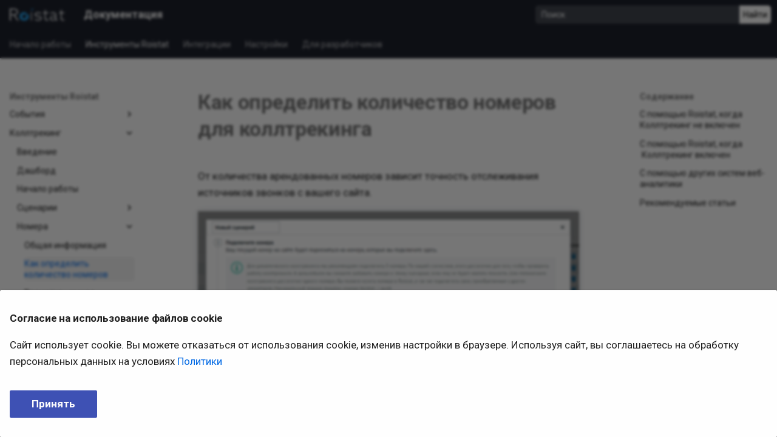

--- FILE ---
content_type: text/html
request_url: https://help-ru.roistat.com/features/Calltracking/nomera_calltracking/Kak_opredelit_kolichestvo_nomerov_dlja_calltracking/
body_size: 21355
content:
<!doctype html><html lang=ru class=no-js> <head><meta charset=utf-8><meta name=viewport content="width=device-width,initial-scale=1"><link href=https://help-ru.roistat.com/features/Calltracking/nomera_calltracking/Kak_opredelit_kolichestvo_nomerov_dlja_calltracking/ rel=canonical><link href=../Nomera_dlja_calltracking/ rel=prev><link href=../Razmetka_nomera_telefona_dlja_calltracking/ rel=next><link rel=icon href=../../../../img/favicon.ico><meta name=generator content="mkdocs-1.5.2, mkdocs-material-9.2.8"><title>Как определить количество номеров - Документация</title><link rel=stylesheet href=../../../../assets/stylesheets/main.046329b4.min.css><link rel=stylesheet href=../../../../assets/stylesheets/palette.85d0ee34.min.css><style>:root{--md-annotation-icon:url('data:image/svg+xml;charset=utf-8,<svg xmlns="http://www.w3.org/2000/svg" viewBox="0 0 24 24"><path d="M22 12a10 10 0 0 1-10 10A10 10 0 0 1 2 12 10 10 0 0 1 12 2a10 10 0 0 1 10 10m-12 6 6-6-6-6-1.4 1.4 4.6 4.6-4.6 4.6L10 18Z"/></svg>');}</style><link rel=preconnect href=https://fonts.gstatic.com crossorigin><link rel=stylesheet href="https://fonts.googleapis.com/css?family=Roboto:300,300i,400,400i,700,700i%7CRoboto+Mono:400,400i,700,700i&display=fallback"><style>:root{--md-text-font:"Roboto";--md-code-font:"Roboto Mono"}</style><link rel=stylesheet href=../../../../css/clean.css><link rel=stylesheet href=../../../../css/roistat-docs.css><link rel=stylesheet href=../../../../css/extra_icons.css><script>__md_scope=new URL("../../../..",location),__md_hash=e=>[...e].reduce((e,_)=>(e<<5)-e+_.charCodeAt(0),0),__md_get=(e,_=localStorage,t=__md_scope)=>JSON.parse(_.getItem(t.pathname+"."+e)),__md_set=(e,_,t=localStorage,a=__md_scope)=>{try{t.setItem(a.pathname+"."+e,JSON.stringify(_))}catch(e){}}</script></head> <body dir=ltr data-md-color-scheme=default data-md-color-primary=custom data-md-color-accent=indigo> <input class=md-toggle data-md-toggle=drawer type=checkbox id=__drawer autocomplete=off> <input class=md-toggle data-md-toggle=search type=checkbox id=__search autocomplete=off> <label class=md-overlay for=__drawer></label> <div data-md-component=skip> <a href=#_1 class=md-skip> Перейти к содержанию </a> </div> <div data-md-component=announce> </div> <!--
  Copyright (c) 2016-2023 Martin Donath <martin.donath@squidfunk.com>

  Permission is hereby granted, free of charge, to any person obtaining a copy
  of this software and associated documentation files (the "Software"), to
  deal in the Software without restriction, including without limitation the
  rights to use, copy, modify, merge, publish, distribute, sublicense, and/or
  sell copies of the Software, and to permit persons to whom the Software is
  furnished to do so, subject to the following conditions:

  The above copyright notice and this permission notice shall be included in
  all copies or substantial portions of the Software.

  THE SOFTWARE IS PROVIDED "AS IS", WITHOUT WARRANTY OF ANY KIND, EXPRESS OR
  IMPLIED, INCLUDING BUT NOT LIMITED TO THE WARRANTIES OF MERCHANTABILITY,
  FITNESS FOR A PARTICULAR PURPOSE AND NON-INFRINGEMENT. IN NO EVENT SHALL THE
  AUTHORS OR COPYRIGHT HOLDERS BE LIABLE FOR ANY CLAIM, DAMAGES OR OTHER
  LIABILITY, WHETHER IN AN ACTION OF CONTRACT, TORT OR OTHERWISE, ARISING
  FROM, OUT OF OR IN CONNECTION WITH THE SOFTWARE OR THE USE OR OTHER DEALINGS
  IN THE SOFTWARE.
--> <!-- Determine classes --> <!-- Header --> <header class=md-header data-md-component=header> <nav class="md-header__inner md-grid" aria-label="Верхний колонтитул"> <!-- Link to home --> <a href=../../../.. title=Документация class="md-header__button md-logo" aria-label=Документация data-md-component=logo> <img src=../../../../images/logo-white.png alt=logo> </a> <!-- Button to open drawer --> <label class="md-header__button md-icon" for=__drawer> <svg xmlns=http://www.w3.org/2000/svg viewbox="0 0 24 24"><path d="M3 6h18v2H3V6m0 5h18v2H3v-2m0 5h18v2H3v-2Z"/></svg> </label> <!-- Header title --> <div class=md-header__title data-md-component=header-title> <div class=md-header__ellipsis> <div class=md-header__topic> <span class=md-ellipsis> Документация </span> </div> <div class=md-header__topic data-md-component=header-topic> <span class=md-ellipsis> Как определить количество номеров </span> </div> </div> </div> <!-- Color palette toggle --> <!-- Site language selector --> <!-- Yandex Search --> <div style="max-width: 400px;" class="ya-site-form ya-site-form_inited_no" data-bem='{"action":"https://help-ru.roistat.com/search","arrow":false,"bg":"transparent","fontsize":16,"fg":"#000000","language":"ru","logo":"rb","publicname":"Поиск по Roistat help","suggest":true,"target":"_blank","tld":"ru","type":2,"usebigdictionary":false,"searchid":4200390,"input_fg":"#ffffff","input_bg":"#42464f","input_fontStyle":"normal","input_fontWeight":"normal","input_placeholder":"Поиск","input_placeholderColor":"#ffffff","input_borderColor":"#1e222d"}'> <form action=https://yandex.ru/search/site/ method=get target=_blank accept-charset=utf-8> <input type=hidden name=searchid value=4200390> <input type=hidden name=l10n value=ru> <input type=hidden name=reqenc value> <input type=search name=text value style="height: 30px;border-top-left-radius: 0.25rem;border-bottom-left-radius: 0.25rem;border-top-right-radius: 0;border-bottom-right-radius: 0;border: none;padding-left: 10px; font-size: 14px !important;"> <input type=submit value=Найти style="height: 30px;border-top-left-radius: 0;border-bottom-left-radius: 0;border-top-right-radius: 0.25rem;border-bottom-right-radius: 0.25rem;margin-left: 0px;background-color: #ffffff; font-size: 14px !important;"> </form> </div> <style type=text/css>
            .ya-page_js_yes .ya-site-form_inited_no { display: none; }
        </style> <script type=text/javascript>(function(w,d,c){var s=d.createElement('script'),h=d.getElementsByTagName('script')[0],e=d.documentElement;if((' '+e.className+' ').indexOf(' ya-page_js_yes ')===-1){e.className+=' ya-page_js_yes';}s.type='text/javascript';s.async=true;s.charset='utf-8';s.src=(d.location.protocol==='https:'?'https:':'http:')+'//site.yandex.net/v2.0/js/all.js';h.parentNode.insertBefore(s,h);(w[c]||(w[c]=[])).push(function(){Ya.Site.Form.init()})})(window,document,'yandex_site_callbacks');</script> <!-- Button to open search modal --> <!-- Repository information --> </nav> <!-- Navigation tabs (sticky) --> </header> <div class=md-container data-md-component=container> <nav class=md-tabs aria-label=Вкладки data-md-component=tabs> <div class=md-grid> <ul class=md-tabs__list> <li class=md-tabs__item> <a href=../../../.. class=md-tabs__link> Начало работы </a> </li> <li class="md-tabs__item md-tabs__item--active"> <a href=../../../features/ class=md-tabs__link> Инструменты Roistat </a> </li> <li class=md-tabs__item> <a href=../../../../integrations/integrations/ class=md-tabs__link> Интеграции </a> </li> <li class=md-tabs__item> <a href=../../../../settings/settings/ class=md-tabs__link> Настройки </a> </li> <li class=md-tabs__item> <a href=../../../../API/API/ class=md-tabs__link> Для разработчиков </a> </li> </ul> </div> </nav> <main class=md-main data-md-component=main> <div class="md-main__inner md-grid"> <div class="md-sidebar md-sidebar--primary" data-md-component=sidebar data-md-type=navigation> <div class=md-sidebar__scrollwrap> <div class=md-sidebar__inner> <nav class="md-nav md-nav--primary md-nav--lifted" aria-label=Навигация data-md-level=0> <label class=md-nav__title for=__drawer> <a href=../../../.. title=Документация class="md-nav__button md-logo" aria-label=Документация data-md-component=logo> <img src=../../../../images/logo-white.png alt=logo> </a> Документация </label> <ul class=md-nav__list data-md-scrollfix> <li class="md-nav__item md-nav__item--nested"> <input class="md-nav__toggle md-toggle " type=checkbox id=__nav_1> <label class=md-nav__link for=__nav_1 id=__nav_1_label tabindex=0> <span class=md-ellipsis> Начало работы </span> <span class="md-nav__icon md-icon"></span> </label> <nav class=md-nav data-md-level=1 aria-labelledby=__nav_1_label aria-expanded=false> <label class=md-nav__title for=__nav_1> <span class="md-nav__icon md-icon"></span> Начало работы </label> <ul class=md-nav__list data-md-scrollfix> <li class=md-nav__item> <a href=../../../.. class=md-nav__link> <span class=md-ellipsis> Введение </span> </a> </li> <li class=md-nav__item> <a href=../../../../quick-start/signup/ class=md-nav__link> <span class=md-ellipsis> Регистрация </span> </a> </li> <li class=md-nav__item> <a href=../../../../quick-start/Vozmozhnosti_Roistat/ class=md-nav__link> <span class=md-ellipsis> Возможности Roistat </span> </a> </li> <li class=md-nav__item> <a href=../../../../quick-start/Bystryj_start/ class=md-nav__link> <span class=md-ellipsis> Быстрый старт </span> </a> </li> <li class=md-nav__item> <a href=../../../../quick-start/Videouroki/ class=md-nav__link> <span class=md-ellipsis> Видеоуроки </span> </a> </li> <li class=md-nav__item> <a href=../../../../faq/FAQ/ class=md-nav__link> <span class=md-ellipsis> Часто задаваемые вопросы </span> </a> </li> <li class="md-nav__item md-nav__item--nested"> <input class="md-nav__toggle md-toggle " type=checkbox id=__nav_1_7> <label class=md-nav__link for=__nav_1_7 id=__nav_1_7_label tabindex=0> <span class=md-ellipsis> Поддержка </span> <span class="md-nav__icon md-icon"></span> </label> <nav class=md-nav data-md-level=2 aria-labelledby=__nav_1_7_label aria-expanded=false> <label class=md-nav__title for=__nav_1_7> <span class="md-nav__icon md-icon"></span> Поддержка </label> <ul class=md-nav__list data-md-scrollfix> <li class=md-nav__item> <a href=../../../../quick-start/Podderzhka/Obrashenie_k_personalnomu_menedzheru/ class=md-nav__link> <span class=md-ellipsis> Обращение к персональному менеджеру </span> </a> </li> <li class=md-nav__item> <a href=../../../../quick-start/Podderzhka/Obrashenie_v_sluzhbu_podderzhki/ class=md-nav__link> <span class=md-ellipsis> Обращение в службу поддержки </span> </a> </li> </ul> </nav> </li> <li class="md-nav__item md-nav__item--nested"> <input class="md-nav__toggle md-toggle " type=checkbox id=__nav_1_8> <label class=md-nav__link for=__nav_1_8 id=__nav_1_8_label tabindex=0> <span class=md-ellipsis> Сравнения с сервисами веб-аналитики </span> <span class="md-nav__icon md-icon"></span> </label> <nav class=md-nav data-md-level=2 aria-labelledby=__nav_1_8_label aria-expanded=false> <label class=md-nav__title for=__nav_1_8> <span class="md-nav__icon md-icon"></span> Сравнения с сервисами веб-аналитики </label> <ul class=md-nav__list data-md-scrollfix> <li class=md-nav__item> <a href=../../../../integrations/Podkljuchenie_reklamnyh_kanalov/Prochee/Sravnenie_Roistat_i_JAndeks.Metriki/ class=md-nav__link> <span class=md-ellipsis> Roistat и Яндекс.Метрика </span> </a> </li> <li class=md-nav__item> <a href=../../../../integrations/Podkljuchenie_reklamnyh_kanalov/Prochee/Sravnenie_Roistat_i_Google_Analytics/ class=md-nav__link> <span class=md-ellipsis> Roistat и Google Аналитика </span> </a> </li> </ul> </nav> </li> </ul> </nav> </li> <li class="md-nav__item md-nav__item--active md-nav__item--nested"> <input class="md-nav__toggle md-toggle " type=checkbox id=__nav_2 checked> <label class=md-nav__link for=__nav_2 id=__nav_2_label tabindex=0> <span class=md-ellipsis> Инструменты Roistat </span> <span class="md-nav__icon md-icon"></span> </label> <nav class=md-nav data-md-level=1 aria-labelledby=__nav_2_label aria-expanded=true> <label class=md-nav__title for=__nav_2> <span class="md-nav__icon md-icon"></span> Инструменты Roistat </label> <ul class=md-nav__list data-md-scrollfix> <li class=md-nav__item> <a href=../../../features/ class=md-nav__link> <span class=md-ellipsis> Введение </span> </a> </li> <li class="md-nav__item md-nav__item--nested"> <input class="md-nav__toggle md-toggle " type=checkbox id=__nav_2_2> <label class=md-nav__link for=__nav_2_2 id=__nav_2_2_label tabindex=0> <span class=md-ellipsis> Аналитика </span> <span class="md-nav__icon md-icon"></span> </label> <nav class=md-nav data-md-level=2 aria-labelledby=__nav_2_2_label aria-expanded=false> <label class=md-nav__title for=__nav_2_2> <span class="md-nav__icon md-icon"></span> Аналитика </label> <ul class=md-nav__list data-md-scrollfix> <li class=md-nav__item> <a href=../../../Analitika_i_otchety/Ob_Analitike/ class=md-nav__link> <span class=md-ellipsis> Введение </span> </a> </li> <li class=md-nav__item> <a href=../../../../quick-start/Nastrojka-skvoznoj-analitiki/ class=md-nav__link> <span class=md-ellipsis> Начало работы </span> </a> </li> <li class="md-nav__item md-nav__item--nested"> <input class="md-nav__toggle md-toggle " type=checkbox id=__nav_2_2_3> <label class=md-nav__link for=__nav_2_2_3 id=__nav_2_2_3_label tabindex=0> <span class=md-ellipsis> Возможности </span> <span class="md-nav__icon md-icon"></span> </label> <nav class=md-nav data-md-level=3 aria-labelledby=__nav_2_2_3_label aria-expanded=false> <label class=md-nav__title for=__nav_2_2_3> <span class="md-nav__icon md-icon"></span> Возможности </label> <ul class=md-nav__list data-md-scrollfix> <li class="md-nav__item md-nav__item--nested"> <input class="md-nav__toggle md-toggle " type=checkbox id=__nav_2_2_3_1> <label class=md-nav__link for=__nav_2_2_3_1 id=__nav_2_2_3_1_label tabindex=0> <span class=md-ellipsis> Отчеты </span> <span class="md-nav__icon md-icon"></span> </label> <nav class=md-nav data-md-level=4 aria-labelledby=__nav_2_2_3_1_label aria-expanded=false> <label class=md-nav__title for=__nav_2_2_3_1> <span class="md-nav__icon md-icon"></span> Отчеты </label> <ul class=md-nav__list data-md-scrollfix> <li class=md-nav__item> <a href=../../../Analitika_i_otchety/Analitika/Postroenie_otchetov/ class=md-nav__link> <span class=md-ellipsis> Построение отчетов </span> </a> </li> <li class=md-nav__item> <a href=../../../Analitika_i_otchety/Analitika/Gruppirovka_sdelok_po_date_prodazhi/ class=md-nav__link> <span class=md-ellipsis> Группировка сделок по дате продажи </span> </a> </li> <li class=md-nav__item> <a href=../../../Analitika_i_otchety/Analitika/Filtry/ class=md-nav__link> <span class=md-ellipsis> Фильтры данных </span> </a> </li> <li class=md-nav__item> <a href=../../../Analitika_i_otchety/Analitika/Prosmotr_otchetov/ class=md-nav__link> <span class=md-ellipsis> Просмотр отчетов </span> </a> </li> <li class=md-nav__item> <a href=../../../Analitika_i_otchety/Analitika/Spisok_sdelok/ class=md-nav__link> <span class=md-ellipsis> Список сделок </span> </a> </li> <li class=md-nav__item> <a href=../../../Analitika_i_otchety/Analitika/Spisok_zvonkov/ class=md-nav__link> <span class=md-ellipsis> Список звонков </span> </a> </li> </ul> </nav> </li> <li class=md-nav__item> <a href=../../../Analitika_i_otchety/Multikanalnaja_analitika/ class=md-nav__link> <span class=md-ellipsis> Мультиканальная аналитика </span> </a> </li> <li class=md-nav__item> <a href=../../../Analitika_i_otchety/Analitika/Modeli_atribucii/ class=md-nav__link> <span class=md-ellipsis> Модели атрибуции </span> </a> </li> <li class=md-nav__item> <a href=../../../Tovarnaja_analitika/ class=md-nav__link> <span class=md-ellipsis> Товарная аналитика </span> </a> </li> <li class=md-nav__item> <a href=../../../Analitika_i_otchety/Kalendar_aktivnostei/ class=md-nav__link> <span class=md-ellipsis> Календарь активностей </span> </a> </li> <li class=md-nav__item> <a href=../../../Analitika_i_otchety/Polzovatelskie_pokazateli/ class=md-nav__link> <span class=md-ellipsis> Пользовательские показатели </span> </a> </li> <li class=md-nav__item> <a href=../../../Analitika_i_otchety/Polzovatelskie_gruppirovki/ class=md-nav__link> <span class=md-ellipsis> Пользовательские группировки </span> </a> </li> <li class=md-nav__item> <a href=../../../Analitika_i_otchety/Svodnyi_otchet/ class=md-nav__link> <span class=md-ellipsis> Дашборд </span> </a> </li> <li class=md-nav__item> <a href=../../../Analitika_i_otchety/Nastraivaemyi_svodnyi_otchet/ class=md-nav__link> <span class=md-ellipsis> Пользовательский дашборд </span> </a> </li> <li class="md-nav__item md-nav__item--nested"> <input class="md-nav__toggle md-toggle " type=checkbox id=__nav_2_2_3_10> <label class=md-nav__link for=__nav_2_2_3_10 id=__nav_2_2_3_10_label tabindex=0> <span class=md-ellipsis> Специальные отчеты </span> <span class="md-nav__icon md-icon"></span> </label> <nav class=md-nav data-md-level=4 aria-labelledby=__nav_2_2_3_10_label aria-expanded=false> <label class=md-nav__title for=__nav_2_2_3_10> <span class="md-nav__icon md-icon"></span> Специальные отчеты </label> <ul class=md-nav__list data-md-scrollfix> <li class=md-nav__item> <a href=../../../Analitika_i_otchety/Specialnye_otchety/Voronka_statusov/ class=md-nav__link> <span class=md-ellipsis> Воронка статусов </span> </a> </li> <li class=md-nav__item> <a href=../../../Analitika_i_otchety/Specialnye_otchety/Nejeffektivnye_kljuchevye_slova/ class=md-nav__link> <span class=md-ellipsis> Неэффективные ключевые слова </span> </a> </li> <li class=md-nav__item> <a href=../../../Analitika_i_otchety/Specialnye_otchety/Novie_klienti/ class=md-nav__link> <span class=md-ellipsis> Новые клиенты </span> </a> </li> <li class=md-nav__item> <a href=../../../Analitika_i_otchety/Specialnye_otchety/Mobilnie_ustroistva/ class=md-nav__link> <span class=md-ellipsis> Мобильные устройства </span> </a> </li> <li class=md-nav__item> <a href=../../../Analitika_i_otchety/Specialnye_otchety/Doplaty/ class=md-nav__link> <span class=md-ellipsis> Отчет по доплатам </span> </a> </li> <li class=md-nav__item> <a href=../../../Analitika_i_otchety/Specialnye_otchety/Necelevye_istochniki/ class=md-nav__link> <span class=md-ellipsis> Нецелевые источники </span> </a> </li> </ul> </nav> </li> <li class="md-nav__item md-nav__item--nested"> <input class="md-nav__toggle md-toggle " type=checkbox id=__nav_2_2_3_11> <label class=md-nav__link for=__nav_2_2_3_11 id=__nav_2_2_3_11_label tabindex=0> <span class=md-ellipsis> Дополнительные возможности </span> <span class="md-nav__icon md-icon"></span> </label> <nav class=md-nav data-md-level=4 aria-labelledby=__nav_2_2_3_11_label aria-expanded=false> <label class=md-nav__title for=__nav_2_2_3_11> <span class="md-nav__icon md-icon"></span> Дополнительные возможности </label> <ul class=md-nav__list data-md-scrollfix> <li class=md-nav__item> <a href=../../../Analitika_i_otchety/Gruppirovka_kanalov/ class=md-nav__link> <span class=md-ellipsis> Группировка каналов </span> </a> </li> <li class=md-nav__item> <a href=../../../Analitika_i_otchety/Ezhenedelnyi_otchet/ class=md-nav__link> <span class=md-ellipsis> Еженедельный отчет </span> </a> </li> <li class=md-nav__item> <a href=../../../Analitika_i_otchety/Mediaplan/ class=md-nav__link> <span class=md-ellipsis> Медиаплан </span> </a> </li> <li class=md-nav__item> <a href=../../../Analitika_i_otchety/Vygruzka_informacii_iz_Roistat/ class=md-nav__link> <span class=md-ellipsis> Выгрузка информации из Roistat </span> </a> </li> <li class=md-nav__item> <a href=../../../Analitika_i_otchety/Vygruzka_dannyh_iz_Roistat_v_Google_Tablitsy/ class=md-nav__link> <span class=md-ellipsis> Выгрузка данных Roistat в Google Таблицы </span> </a> </li> </ul> </nav> </li> </ul> </nav> </li> <li class=md-nav__item> <a href=../../../Analitika_i_otchety/Glossarii/ class=md-nav__link> <span class=md-ellipsis> Глоссарий </span> </a> </li> <li class=md-nav__item> <a href=../../../Analitika_i_otchety/Analitika/Voprosy_i_otvety/ class=md-nav__link> <span class=md-ellipsis> Вопросы и ответы </span> </a> </li> </ul> </nav> </li> <li class="md-nav__item md-nav__item--nested"> <input class="md-nav__toggle md-toggle " type=checkbox id=__nav_2_3> <label class=md-nav__link for=__nav_2_3 id=__nav_2_3_label tabindex=0> <span class=md-ellipsis> События </span> <span class="md-nav__icon md-icon"></span> </label> <nav class=md-nav data-md-level=2 aria-labelledby=__nav_2_3_label aria-expanded=false> <label class=md-nav__title for=__nav_2_3> <span class="md-nav__icon md-icon"></span> События </label> <ul class=md-nav__list data-md-scrollfix> <li class=md-nav__item> <a href=../../../Events/About_events/ class=md-nav__link> <span class=md-ellipsis> Введение </span> </a> </li> <li class=md-nav__item> <a href=../../../Events/Events/ class=md-nav__link> <span class=md-ellipsis> Настройка </span> </a> </li> <li class="md-nav__item md-nav__item--nested"> <input class="md-nav__toggle md-toggle " type=checkbox id=__nav_2_3_3> <label class=md-nav__link for=__nav_2_3_3 id=__nav_2_3_3_label tabindex=0> <span class=md-ellipsis> Возможности </span> <span class="md-nav__icon md-icon"></span> </label> <nav class=md-nav data-md-level=3 aria-labelledby=__nav_2_3_3_label aria-expanded=false> <label class=md-nav__title for=__nav_2_3_3> <span class="md-nav__icon md-icon"></span> Возможности </label> <ul class=md-nav__list data-md-scrollfix> <li class=md-nav__item> <a href=../../../Events/Events_funnel/ class=md-nav__link> <span class=md-ellipsis> Отчет по воронке событий </span> </a> </li> <li class=md-nav__item> <a href=../../../Events/Events_exits/ class=md-nav__link> <span class=md-ellipsis> Отчет по конечным событиям </span> </a> </li> </ul> </nav> </li> </ul> </nav> </li> <li class="md-nav__item md-nav__item--active md-nav__item--nested"> <input class="md-nav__toggle md-toggle " type=checkbox id=__nav_2_4 checked> <label class=md-nav__link for=__nav_2_4 id=__nav_2_4_label tabindex=0> <span class=md-ellipsis> Коллтрекинг </span> <span class="md-nav__icon md-icon"></span> </label> <nav class=md-nav data-md-level=2 aria-labelledby=__nav_2_4_label aria-expanded=true> <label class=md-nav__title for=__nav_2_4> <span class="md-nav__icon md-icon"></span> Коллтрекинг </label> <ul class=md-nav__list data-md-scrollfix> <li class=md-nav__item> <a href=../../Kolltreking/ class=md-nav__link> <span class=md-ellipsis> Введение </span> </a> </li> <li class=md-nav__item> <a href=../../Svodnyi_otchet/ class=md-nav__link> <span class=md-ellipsis> Дашборд </span> </a> </li> <li class=md-nav__item> <a href=../../Nachalo_raboty_s_Kolltrekingom/ class=md-nav__link> <span class=md-ellipsis> Начало работы </span> </a> </li> <li class="md-nav__item md-nav__item--nested"> <input class="md-nav__toggle md-toggle " type=checkbox id=__nav_2_4_4> <label class=md-nav__link for=__nav_2_4_4 id=__nav_2_4_4_label tabindex=0> <span class=md-ellipsis> Сценарии </span> <span class="md-nav__icon md-icon"></span> </label> <nav class=md-nav data-md-level=3 aria-labelledby=__nav_2_4_4_label aria-expanded=false> <label class=md-nav__title for=__nav_2_4_4> <span class="md-nav__icon md-icon"></span> Сценарии </label> <ul class=md-nav__list data-md-scrollfix> <li class=md-nav__item> <a href=../../Scenarii/ class=md-nav__link> <span class=md-ellipsis> Базовая настройка </span> </a> </li> <li class=md-nav__item> <a href=../Avtomaticheskoje_podderzhanije_tochnosti/ class=md-nav__link> <span class=md-ellipsis> Автоматическое поддержание точности </span> </a> </li> <li class="md-nav__item md-nav__item--nested"> <input class="md-nav__toggle md-toggle " type=checkbox id=__nav_2_4_4_3> <label class=md-nav__link for=__nav_2_4_4_3 id=__nav_2_4_4_3_label tabindex=0> <span class=md-ellipsis> Переадресация </span> <span class="md-nav__icon md-icon"></span> </label> <nav class=md-nav data-md-level=4 aria-labelledby=__nav_2_4_4_3_label aria-expanded=false> <label class=md-nav__title for=__nav_2_4_4_3> <span class="md-nav__icon md-icon"></span> Переадресация </label> <ul class=md-nav__list data-md-scrollfix> <li class=md-nav__item> <a href=../../Pereadresacija/Vybor_tipa_nomera_dlja_pereadresacii/ class=md-nav__link> <span class=md-ellipsis> Общая информация и выбор типа номера </span> </a> </li> <li class=md-nav__item> <a href=../../Pereadresacija/Pereadresacija_na_obychnyi_telefon/ class=md-nav__link> <span class=md-ellipsis> Обычный телефон </span> </a> </li> <li class=md-nav__item> <a href=../../Pereadresacija/Pereadresacija_na_storonnjuju_uchetnuju_zapis_SIP/ class=md-nav__link> <span class=md-ellipsis> Сторонняя учетная запись SIP </span> </a> </li> <li class=md-nav__item> <a href=../../Pereadresacija/Pereadresacija_zvonkov_na_uchetnuju_zapis_SIP_Roistat/ class=md-nav__link> <span class=md-ellipsis> Учетная запись SIP Roistat </span> </a> </li> <li class=md-nav__item> <a href=../../Pereadresacija/Ispolzovanije_v_VATS/ class=md-nav__link> <span class=md-ellipsis> Виртуальная АТС </span> </a> </li> <li class=md-nav__item> <a href=../../Pereadresacija/Pereadresacija_zvonkov_na_uchetnuju_zapis_SIP_Bitrix24/ class=md-nav__link> <span class=md-ellipsis> Битрикс24 </span> </a> </li> <li class=md-nav__item> <a href=../../Pereadresacija/Pereadresacija_zvonkov_na_uchetnuju_zapis_SIP_Westcall/ class=md-nav__link> <span class=md-ellipsis> ВестКолл </span> </a> </li> <li class=md-nav__item> <a href=../../Pereadresacija/Pereadresacija_zvonkov_na_uchetnuju_zapis_SIP_Dom.ru_Biznes/ class=md-nav__link> <span class=md-ellipsis> Дом.ru Бизнес </span> </a> </li> <li class=md-nav__item> <a href=../../Pereadresacija/Pereadresacija_zvonkov_na_uchetnuju_zapis_SIP_MegaFon/ class=md-nav__link> <span class=md-ellipsis> МегаФон </span> </a> </li> <li class=md-nav__item> <a href=../../Pereadresacija/Pereadresacija_zvonkov_na_uchetnuju_zapis_SIP_Telfin/ class=md-nav__link> <span class=md-ellipsis> Телфин </span> </a> </li> <li class=md-nav__item> <a href=../../Pereadresacija/Pereadresacija_zvonkov_na_uchetnuju_zapis_SIP_Mango_Office/ class=md-nav__link> <span class=md-ellipsis> Mango Office </span> </a> </li> <li class=md-nav__item> <a href=../../Pereadresacija/Pereadresacija_zvonkov_na_uchetnuju_zapis_SIP_MCN_Telecom/ class=md-nav__link> <span class=md-ellipsis> MCN Telecom </span> </a> </li> <li class=md-nav__item> <a href=../../Pereadresacija/Pereadresacija_zvonkov_na_uchetnuju_zapis_SIP_MGTS/ class=md-nav__link> <span class=md-ellipsis> МГТС </span> </a> </li> <li class=md-nav__item> <a href=../../Pereadresacija/Pereadresacija_zvonkov_na_uchetnuju_zapis_SIP_MTT/ class=md-nav__link> <span class=md-ellipsis> МТТ </span> </a> </li> <li class=md-nav__item> <a href=../../Pereadresacija/Pereadresacija_zvonkov_na_uchetnuju_zapis_SIP_MTT_api/ class=md-nav__link> <span class=md-ellipsis> МТТ Бизнес </span> </a> </li> <li class=md-nav__item> <a href=../../Pereadresacija/Pereadresacija_zvonkov_na_uchetnuju_zapis_SIP_Novion/ class=md-nav__link> <span class=md-ellipsis> Novion </span> </a> </li> <li class=md-nav__item> <a href=../../Pereadresacija/Pereadresacija_zvonkov_na_uchetnuju_zapis_SIP_onlinePBX/ class=md-nav__link> <span class=md-ellipsis> onlinePBX </span> </a> </li> <li class=md-nav__item> <a href=../../Pereadresacija/Pereadresacija_zvonkov_na_uchetnuju_zapis_SIP_Sipuni/ class=md-nav__link> <span class=md-ellipsis> Sipuni </span> </a> </li> <li class=md-nav__item> <a href=../../Pereadresacija/Pereadresacija_zvonkov_na_uchetnuju_zapis_SIP_Voice_Connect/ class=md-nav__link> <span class=md-ellipsis> Voice Connect </span> </a> </li> </ul> </nav> </li> <li class="md-nav__item md-nav__item--nested"> <input class="md-nav__toggle md-toggle " type=checkbox id=__nav_2_4_4_4> <label class=md-nav__link for=__nav_2_4_4_4 id=__nav_2_4_4_4_label tabindex=0> <span class=md-ellipsis> Расширенные настройки </span> <span class="md-nav__icon md-icon"></span> </label> <nav class=md-nav data-md-level=4 aria-labelledby=__nav_2_4_4_4_label aria-expanded=false> <label class=md-nav__title for=__nav_2_4_4_4> <span class="md-nav__icon md-icon"></span> Расширенные настройки </label> <ul class=md-nav__list data-md-scrollfix> <li class=md-nav__item> <a href=../../Rasshirennye_nastroiki_scenarija/Dinamicheskii_kolltreking/ class=md-nav__link> <span class=md-ellipsis> Динамический коллтрекинг </span> </a> </li> <li class=md-nav__item> <a href=../../Rasshirennye_nastroiki_scenarija/Staticheskii_kolltreking/ class=md-nav__link> <span class=md-ellipsis> Статический коллтрекинг </span> </a> </li> <li class=md-nav__item> <a href=../../Rasshirennye_nastroiki_scenarija/Webhook-uvedomlenie/ class=md-nav__link> <span class=md-ellipsis> Отправка информации о звонке с помощью webhook </span> </a> </li> <li class=md-nav__item> <a href=../../Rasshirennye_nastroiki_scenarija/Otpravka_celi_v_Google_Analytics/ class=md-nav__link> <span class=md-ellipsis> Отправка цели в Google Universal Analytics </span> </a> </li> <li class=md-nav__item> <a href=../../Rasshirennye_nastroiki_scenarija/Otpravka_sobytiya_v_Google_Analytics_4/ class=md-nav__link> <span class=md-ellipsis> Отправка событий в Google Analytics 4 </span> </a> </li> <li class=md-nav__item> <a href=../../Rasshirennye_nastroiki_scenarija/Otpravka_informacii_o_zvonkah_v_JAndeks.Metriku/ class=md-nav__link> <span class=md-ellipsis> Отправка информации о звонках в Яндекс.Метрику </span> </a> </li> <li class=md-nav__item> <a href=../../Rasshirennye_nastroiki_scenarija/Otpravka_informacii_po_zvonku_v_CRM/ class=md-nav__link> <span class=md-ellipsis> Отправка информации по звонку в CRM </span> </a> </li> <li class=md-nav__item> <a href=../../Rasshirennye_nastroiki_scenarija/Otpravka_sobytiy_v_piksel_Facebook/ class=md-nav__link> <span class=md-ellipsis> Отправка событий в пиксель Facebook </span> </a> </li> <li class=md-nav__item> <a href=../../Rasshirennye_nastroiki_scenarija/Otpravka_sobytiy_v_piksel_VK_Ads/ class=md-nav__link> <span class=md-ellipsis> Отправка событий в пиксель VK Рекламы </span> </a> </li> <li class=md-nav__item> <a href=../../Rasshirennye_nastroiki_scenarija/Uslovija_srabatyvanija_scenarija/ class=md-nav__link> <span class=md-ellipsis> Условия срабатывания сценария </span> </a> </li> <li class=md-nav__item> <a href=../../Rasshirennye_nastroiki_scenarija/voice_prompt_for_operator/ class=md-nav__link> <span class=md-ellipsis> Голосовая подсказка оператору </span> </a> </li> </ul> </nav> </li> </ul> </nav> </li> <li class="md-nav__item md-nav__item--active md-nav__item--nested"> <input class="md-nav__toggle md-toggle " type=checkbox id=__nav_2_4_5 checked> <label class=md-nav__link for=__nav_2_4_5 id=__nav_2_4_5_label tabindex=0> <span class=md-ellipsis> Номера </span> <span class="md-nav__icon md-icon"></span> </label> <nav class=md-nav data-md-level=3 aria-labelledby=__nav_2_4_5_label aria-expanded=true> <label class=md-nav__title for=__nav_2_4_5> <span class="md-nav__icon md-icon"></span> Номера </label> <ul class=md-nav__list data-md-scrollfix> <li class=md-nav__item> <a href=../Nomera_dlja_calltracking/ class=md-nav__link> <span class=md-ellipsis> Общая информация </span> </a> </li> <li class="md-nav__item md-nav__item--active"> <input class="md-nav__toggle md-toggle" type=checkbox id=__toc> <label class="md-nav__link md-nav__link--active" for=__toc> <span class=md-ellipsis> Как определить количество номеров </span> <span class="md-nav__icon md-icon"></span> </label> <a href=./ class="md-nav__link md-nav__link--active"> <span class=md-ellipsis> Как определить количество номеров </span> </a> <nav class="md-nav md-nav--secondary" aria-label=Содержание> <label class=md-nav__title for=__toc> <span class="md-nav__icon md-icon"></span> Содержание </label> <ul class=md-nav__list data-md-component=toc data-md-scrollfix> <li class=md-nav__item> <a href=#roistat class=md-nav__link> С помощью Roistat, когда Коллтрекинг не включен </a> </li> <li class=md-nav__item> <a href=#roistat_1 class=md-nav__link> С помощью Roistat, когда  Коллтрекинг включен </a> </li> <li class=md-nav__item> <a href=#- class=md-nav__link> С помощью других систем веб-аналитики </a> </li> <li class=md-nav__item> <a href=#_2 class=md-nav__link> Рекомендуемые статьи </a> </li> </ul> </nav> </li> <li class=md-nav__item> <a href=../Razmetka_nomera_telefona_dlja_calltracking/ class=md-nav__link> <span class=md-ellipsis> Разметка номера телефона </span> </a> </li> <li class=md-nav__item> <a href=../Rezervnyi_nomer/ class=md-nav__link> <span class=md-ellipsis> Резервный номер </span> </a> </li> <li class=md-nav__item> <a href=../Podkljuchenie_svoih_nomero_k_kolltrekingu_Roistat/Podkljuchenie_svoih_nomerov_k_Kolltrekingu_Roistat/ class=md-nav__link> <span class=md-ellipsis> Как подключить свои номера </span> </a> </li> <li class="md-nav__item md-nav__item--nested"> <input class="md-nav__toggle md-toggle " type=checkbox id=__nav_2_4_5_6> <label class=md-nav__link for=__nav_2_4_5_6 id=__nav_2_4_5_6_label tabindex=0> <span class=md-ellipsis> Инструкции по подключению номеров провайдеров </span> <span class="md-nav__icon md-icon"></span> </label> <nav class=md-nav data-md-level=4 aria-labelledby=__nav_2_4_5_6_label aria-expanded=false> <label class=md-nav__title for=__nav_2_4_5_6> <span class="md-nav__icon md-icon"></span> Инструкции по подключению номеров провайдеров </label> <ul class=md-nav__list data-md-scrollfix> <li class=md-nav__item> <a href=../../../../integrations/8800/ class=md-nav__link> <span class=md-ellipsis> 8800 Ассоциация </span> </a> </li> <li class=md-nav__item> <a href=../Podkljuchenie_svoih_nomero_k_kolltrekingu_Roistat/AirCall/ class=md-nav__link> <span class=md-ellipsis> Aircall </span> </a> </li> <li class=md-nav__item> <a href=../Podkljuchenie_svoih_nomero_k_kolltrekingu_Roistat/AltegroFON/ class=md-nav__link> <span class=md-ellipsis> AltegroFON </span> </a> </li> <li class=md-nav__item> <a href=../Podkljuchenie_svoih_nomero_k_kolltrekingu_Roistat/CallGear/ class=md-nav__link> <span class=md-ellipsis> CallGear </span> </a> </li> <li class=md-nav__item> <a href=../Podkljuchenie_svoih_nomero_k_kolltrekingu_Roistat/MCN_Telecom/ class=md-nav__link> <span class=md-ellipsis> MCN Telecom </span> </a> </li> <li class=md-nav__item> <a href=../Podkljuchenie_svoih_nomero_k_kolltrekingu_Roistat/Mango_Office/ class=md-nav__link> <span class=md-ellipsis> Mango Office </span> </a> </li> <li class=md-nav__item> <a href=../Podkljuchenie_svoih_nomero_k_kolltrekingu_Roistat/Neirika/ class=md-nav__link> <span class=md-ellipsis> Neirika </span> </a> </li> <li class=md-nav__item> <a href=../../../../integrations/Runtel/ class=md-nav__link> <span class=md-ellipsis> RunTel </span> </a> </li> <li class=md-nav__item> <a href=../Podkljuchenie_svoih_nomero_k_kolltrekingu_Roistat/SIPMarket/ class=md-nav__link> <span class=md-ellipsis> SIPMarket </span> </a> </li> <li class=md-nav__item> <a href=../Podkljuchenie_svoih_nomero_k_kolltrekingu_Roistat/Podkljuchenie_nomerov_SIPNET_k_Kolltrekingu_Roistat/ class=md-nav__link> <span class=md-ellipsis> SIPNET </span> </a> </li> <li class=md-nav__item> <a href=../Podkljuchenie_svoih_nomero_k_kolltrekingu_Roistat/Sipuni/ class=md-nav__link> <span class=md-ellipsis> Sipuni </span> </a> </li> <li class=md-nav__item> <a href=../Podkljuchenie_svoih_nomero_k_kolltrekingu_Roistat/UISCOM/ class=md-nav__link> <span class=md-ellipsis> UISCOM </span> </a> </li> <li class=md-nav__item> <a href=../Podkljuchenie_svoih_nomero_k_kolltrekingu_Roistat/Voice_Connect/ class=md-nav__link> <span class=md-ellipsis> Voice_Connect </span> </a> </li> <li class=md-nav__item> <a href=../Podkljuchenie_svoih_nomero_k_kolltrekingu_Roistat/onlinePBX/ class=md-nav__link> <span class=md-ellipsis> onlinePBX </span> </a> </li> <li class=md-nav__item> <a href=../Podkljuchenie_svoih_nomero_k_kolltrekingu_Roistat/ATC_Hive_ot_iptelefon.ru/ class=md-nav__link> <span class=md-ellipsis> АТС Hive от iptelefon.ru </span> </a> </li> <li class=md-nav__item> <a href=../Podkljuchenie_svoih_nomero_k_kolltrekingu_Roistat/Beeline/ class=md-nav__link> <span class=md-ellipsis> Билайн </span> </a> </li> <li class=md-nav__item> <a href=../Podkljuchenie_svoih_nomero_k_kolltrekingu_Roistat/Bitrix24/ class=md-nav__link> <span class=md-ellipsis> Битрикс24 </span> </a> </li> <li class=md-nav__item> <a href=../Podkljuchenie_svoih_nomero_k_kolltrekingu_Roistat/Westcall/ class=md-nav__link> <span class=md-ellipsis> ВестКолл </span> </a> </li> <li class=md-nav__item> <a href=../Podkljuchenie_svoih_nomero_k_kolltrekingu_Roistat/Gravitel/ class=md-nav__link> <span class=md-ellipsis> Гравител </span> </a> </li> <li class=md-nav__item> <a href=../Podkljuchenie_svoih_nomero_k_kolltrekingu_Roistat/Dom.ru_Biznes/ class=md-nav__link> <span class=md-ellipsis> Дом.Ру Бизнес </span> </a> </li> <li class=md-nav__item> <a href=../Podkljuchenie_svoih_nomero_k_kolltrekingu_Roistat/Novofon/ class=md-nav__link> <span class=md-ellipsis> Novofon </span> </a> </li> <li class=md-nav__item> <a href=../Podkljuchenie_svoih_nomero_k_kolltrekingu_Roistat/MGTS/ class=md-nav__link> <span class=md-ellipsis> МГТС </span> </a> </li> <li class=md-nav__item> <a href=../Podkljuchenie_svoih_nomero_k_kolltrekingu_Roistat/MegaFon/ class=md-nav__link> <span class=md-ellipsis> МегаФон </span> </a> </li> <li class=md-nav__item> <a href=../Podkljuchenie_svoih_nomero_k_kolltrekingu_Roistat/Megafon_Korporativnaya_ATS/ class=md-nav__link> <span class=md-ellipsis> МегаФон "Корпоративная АТС" </span> </a> </li> <li class=md-nav__item> <a href=../Podkljuchenie_svoih_nomero_k_kolltrekingu_Roistat/Mobilon/ class=md-nav__link> <span class=md-ellipsis> Мобилон </span> </a> </li> <li class=md-nav__item> <a href=../Podkljuchenie_svoih_nomero_k_kolltrekingu_Roistat/Mosinter/ class=md-nav__link> <span class=md-ellipsis> Мосинтер </span> </a> </li> <li class=md-nav__item> <a href=../Podkljuchenie_svoih_nomero_k_kolltrekingu_Roistat/MTT/ class=md-nav__link> <span class=md-ellipsis> МТТ </span> </a> </li> <li class=md-nav__item> <a href=../Podkljuchenie_svoih_nomero_k_kolltrekingu_Roistat/MTT_api/ class=md-nav__link> <span class=md-ellipsis> МТТ Бизнес </span> </a> </li> <li class=md-nav__item> <a href=../Podkljuchenie_svoih_nomero_k_kolltrekingu_Roistat/Novotels/ class=md-nav__link> <span class=md-ellipsis> Новотелс </span> </a> </li> <li class=md-nav__item> <a href=../Podkljuchenie_svoih_nomero_k_kolltrekingu_Roistat/New-Tel/ class=md-nav__link> <span class=md-ellipsis> Нью-Тел </span> </a> </li> <li class=md-nav__item> <a href=../Podkljuchenie_svoih_nomero_k_kolltrekingu_Roistat/Svyaz-Holding/ class=md-nav__link> <span class=md-ellipsis> Связь-Холдинг </span> </a> </li> <li class=md-nav__item> <a href=../Podkljuchenie_svoih_nomero_k_kolltrekingu_Roistat/Telestor/ class=md-nav__link> <span class=md-ellipsis> ТелеСтор </span> </a> </li> <li class=md-nav__item> <a href=../Podkljuchenie_svoih_nomero_k_kolltrekingu_Roistat/Telfin/ class=md-nav__link> <span class=md-ellipsis> Телфин </span> </a> </li> </ul> </nav> </li> </ul> </nav> </li> <li class="md-nav__item md-nav__item--nested"> <input class="md-nav__toggle md-toggle " type=checkbox id=__nav_2_4_6> <label class=md-nav__link for=__nav_2_4_6 id=__nav_2_4_6_label tabindex=0> <span class=md-ellipsis> Виджеты </span> <span class="md-nav__icon md-icon"></span> </label> <nav class=md-nav data-md-level=3 aria-labelledby=__nav_2_4_6_label aria-expanded=false> <label class=md-nav__title for=__nav_2_4_6> <span class="md-nav__icon md-icon"></span> Виджеты </label> <ul class=md-nav__list data-md-scrollfix> <li class=md-nav__item> <a href=../../Dopolnitelnye_vozmozhnosti/Vidzhet_dlja_vhodjashih_zvonkov/ class=md-nav__link> <span class=md-ellipsis> Виджет для входящих звонков </span> </a> </li> <li class=md-nav__item> <a href=../../Dopolnitelnye_vozmozhnosti/Vidzhet_dlja_vosproizvedenija_zvonkov_v_CRM/ class=md-nav__link> <span class=md-ellipsis> Виджет для воспроизведения звонков в CRM </span> </a> </li> </ul> </nav> </li> <li class=md-nav__item> <a href=../../Istorija_zvonkov/ class=md-nav__link> <span class=md-ellipsis> История звонков </span> </a> </li> <li class=md-nav__item> <a href=../../Tegirovanie_zvonkov/ class=md-nav__link> <span class=md-ellipsis> Управление тегами </span> </a> </li> <li class=md-nav__item> <a href=../../Promokod/ class=md-nav__link> <span class=md-ellipsis> Промокод </span> </a> </li> <li class=md-nav__item> <a href=../../CHernyi_spisok_kolltrekinga/ class=md-nav__link> <span class=md-ellipsis> Черный список </span> </a> </li> <li class=md-nav__item> <a href=../../Voprosy_i_otvety/ class=md-nav__link> <span class=md-ellipsis> Вопросы и ответы </span> </a> </li> </ul> </nav> </li> <li class="md-nav__item md-nav__item--nested"> <input class="md-nav__toggle md-toggle " type=checkbox id=__nav_2_5> <label class=md-nav__link for=__nav_2_5 id=__nav_2_5_label tabindex=0> <span class=md-ellipsis> Виртуальная АТС </span> <span class="md-nav__icon md-icon"></span> </label> <nav class=md-nav data-md-level=2 aria-labelledby=__nav_2_5_label aria-expanded=false> <label class=md-nav__title for=__nav_2_5> <span class="md-nav__icon md-icon"></span> Виртуальная АТС </label> <ul class=md-nav__list data-md-scrollfix> <li class=md-nav__item> <a href=../../../Virtualnaya_ATS/Vvedenie/ class=md-nav__link> <span class=md-ellipsis> Введение </span> </a> </li> <li class="md-nav__item md-nav__item--nested"> <input class="md-nav__toggle md-toggle " type=checkbox id=__nav_2_5_2> <label class=md-nav__link for=__nav_2_5_2 id=__nav_2_5_2_label tabindex=0> <span class=md-ellipsis> Настройка </span> <span class="md-nav__icon md-icon"></span> </label> <nav class=md-nav data-md-level=3 aria-labelledby=__nav_2_5_2_label aria-expanded=false> <label class=md-nav__title for=__nav_2_5_2> <span class="md-nav__icon md-icon"></span> Настройка </label> <ul class=md-nav__list data-md-scrollfix> <li class=md-nav__item> <a href=../../../Virtualnaya_ATS/Operatory/ class=md-nav__link> <span class=md-ellipsis> Операторы </span> </a> </li> <li class=md-nav__item> <a href=../../../Virtualnaya_ATS/Scenarii/ class=md-nav__link> <span class=md-ellipsis> Сценарии </span> </a> </li> <li class=md-nav__item> <a href=../../../Virtualnaya_ATS/Nomera/ class=md-nav__link> <span class=md-ellipsis> Номера </span> </a> </li> <li class=md-nav__item> <a href=../../../Virtualnaya_ATS/Nastrojki/ class=md-nav__link> <span class=md-ellipsis> Общие настройки </span> </a> </li> </ul> </nav> </li> <li class="md-nav__item md-nav__item--nested"> <input class="md-nav__toggle md-toggle " type=checkbox id=__nav_2_5_3> <label class=md-nav__link for=__nav_2_5_3 id=__nav_2_5_3_label tabindex=0> <span class=md-ellipsis> Аналитика </span> <span class="md-nav__icon md-icon"></span> </label> <nav class=md-nav data-md-level=3 aria-labelledby=__nav_2_5_3_label aria-expanded=false> <label class=md-nav__title for=__nav_2_5_3> <span class="md-nav__icon md-icon"></span> Аналитика </label> <ul class=md-nav__list data-md-scrollfix> <li class=md-nav__item> <a href=../../../Virtualnaya_ATS/Dashbord/ class=md-nav__link> <span class=md-ellipsis> Дашборд </span> </a> </li> <li class=md-nav__item> <a href=../../../Virtualnaya_ATS/Kontrol_prisutstviya/ class=md-nav__link> <span class=md-ellipsis> Контроль присутствия </span> </a> </li> <li class=md-nav__item> <a href=../../../Virtualnaya_ATS/Otchety/ class=md-nav__link> <span class=md-ellipsis> Отчеты </span> </a> </li> <li class=md-nav__item> <a href=../../../Virtualnaya_ATS/Istoriya_zvonkov/ class=md-nav__link> <span class=md-ellipsis> История звонков </span> </a> </li> <li class=md-nav__item> <a href=../../../Virtualnaya_ATS/Propuschennye/ class=md-nav__link> <span class=md-ellipsis> Пропущенные </span> </a> </li> </ul> </nav> </li> <li class=md-nav__item> <a href=../../../Virtualnaya_ATS/Podklyuchenie_k_VATS/ class=md-nav__link> <span class=md-ellipsis> Подключение устройств </span> </a> </li> <li class=md-nav__item> <a href=../../../Virtualnaya_ATS/Kak_sovershat_zvonki/ class=md-nav__link> <span class=md-ellipsis> Как совершать звонки </span> </a> </li> <li class=md-nav__item> <a href=../../../Virtualnaya_ATS/Vidzhet_virtualnaya_ATS/ class=md-nav__link> <span class=md-ellipsis> Виджет для браузера Виртуальная АТС </span> </a> </li> <li class="md-nav__item md-nav__item--nested"> <input class="md-nav__toggle md-toggle " type=checkbox id=__nav_2_5_7> <label class=md-nav__link for=__nav_2_5_7 id=__nav_2_5_7_label tabindex=0> <span class=md-ellipsis> Решение проблем </span> <span class="md-nav__icon md-icon"></span> </label> <nav class=md-nav data-md-level=3 aria-labelledby=__nav_2_5_7_label aria-expanded=false> <label class=md-nav__title for=__nav_2_5_7> <span class="md-nav__icon md-icon"></span> Решение проблем </label> <ul class=md-nav__list data-md-scrollfix> <li class=md-nav__item> <a href=../../../Virtualnaya_ATS/Reshenie_problem/ class=md-nav__link> <span class=md-ellipsis> Частые вопросы </span> </a> </li> <li class=md-nav__item> <a href=../../../Virtualnaya_ATS/Blokirovka_spama/ class=md-nav__link> <span class=md-ellipsis> Блокировка спам-звонков на SIP-телефонах </span> </a> </li> </ul> </nav> </li> </ul> </nav> </li> <li class="md-nav__item md-nav__item--nested"> <input class="md-nav__toggle md-toggle " type=checkbox id=__nav_2_6> <label class=md-nav__link for=__nav_2_6 id=__nav_2_6_label tabindex=0> <span class=md-ellipsis> Ловец лидов </span> <span class="md-nav__icon md-icon"></span> </label> <nav class=md-nav data-md-level=2 aria-labelledby=__nav_2_6_label aria-expanded=false> <label class=md-nav__title for=__nav_2_6> <span class="md-nav__icon md-icon"></span> Ловец лидов </label> <ul class=md-nav__list data-md-scrollfix> <li class=md-nav__item> <a href=../../../Lovec_lidov/Lovec_lidov/ class=md-nav__link> <span class=md-ellipsis> Введение </span> </a> </li> <li class="md-nav__item md-nav__item--nested"> <input class="md-nav__toggle md-toggle " type=checkbox id=__nav_2_6_2> <label class=md-nav__link for=__nav_2_6_2 id=__nav_2_6_2_label tabindex=0> <span class=md-ellipsis> Настройка </span> <span class="md-nav__icon md-icon"></span> </label> <nav class=md-nav data-md-level=3 aria-labelledby=__nav_2_6_2_label aria-expanded=false> <label class=md-nav__title for=__nav_2_6_2> <span class="md-nav__icon md-icon"></span> Настройка </label> <ul class=md-nav__list data-md-scrollfix> <li class=md-nav__item> <a href=../../../Lovec_lidov/nastroika_new/ class=md-nav__link> <span class=md-ellipsis> Настройка Ловца лидов </span> </a> </li> <li class=md-nav__item> <a href=../../../Lovec_lidov/Rashirennaya_nastroika/ class=md-nav__link> <span class=md-ellipsis> JS API для управления Ловцом лидов </span> </a> </li> </ul> </nav> </li> <li class="md-nav__item md-nav__item--nested"> <input class="md-nav__toggle md-toggle " type=checkbox id=__nav_2_6_3> <label class=md-nav__link for=__nav_2_6_3 id=__nav_2_6_3_label tabindex=0> <span class=md-ellipsis> Возможности </span> <span class="md-nav__icon md-icon"></span> </label> <nav class=md-nav data-md-level=3 aria-labelledby=__nav_2_6_3_label aria-expanded=false> <label class=md-nav__title for=__nav_2_6_3> <span class="md-nav__icon md-icon"></span> Возможности </label> <ul class=md-nav__list data-md-scrollfix> <li class=md-nav__item> <a href=../../../Lovec_lidov/Otpravka_celi/ class=md-nav__link> <span class=md-ellipsis> Отправка цели </span> </a> </li> <li class=md-nav__item> <a href=../../../Lovec_lidov/Obratnii_zvonok/ class=md-nav__link> <span class=md-ellipsis> Обратный звонок </span> </a> </li> <li class=md-nav__item> <a href=../../../Lovec_lidov/Statistika_lidov/ class=md-nav__link> <span class=md-ellipsis> Статистика лидов </span> </a> </li> <li class=md-nav__item> <a href=../../../Lovec_lidov/Poimannye_lidy/ class=md-nav__link> <span class=md-ellipsis> Пойманные лиды </span> </a> </li> <li class=md-nav__item> <a href=../../../Lovec_lidov/otpravka_poimannih_lidov_v_telegram/ class=md-nav__link> <span class=md-ellipsis> Отправка пойманных лидов в Telegram </span> </a> </li> <li class=md-nav__item> <a href=../../../Lovec_lidov/Otpravka_poimannih_lidov_s_pomoshiu_webhook/ class=md-nav__link> <span class=md-ellipsis> Отправка пойманных лидов с помощью Webhook </span> </a> </li> <li class=md-nav__item> <a href=../../../Lovec_lidov/Kto_na_saite/ class=md-nav__link> <span class=md-ellipsis> Кто на сайте </span> </a> </li> </ul> </nav> </li> </ul> </nav> </li> <li class="md-nav__item md-nav__item--nested"> <input class="md-nav__toggle md-toggle " type=checkbox id=__nav_2_7> <label class=md-nav__link for=__nav_2_7 id=__nav_2_7_label tabindex=0> <span class=md-ellipsis> Медиаплан PRO </span> <span class="md-nav__icon md-icon"></span> </label> <nav class=md-nav data-md-level=2 aria-labelledby=__nav_2_7_label aria-expanded=false> <label class=md-nav__title for=__nav_2_7> <span class="md-nav__icon md-icon"></span> Медиаплан PRO </label> <ul class=md-nav__list data-md-scrollfix> <li class=md-nav__item> <a href=../../../Mediaplan_PRO/MediaplanPro/ class=md-nav__link> <span class=md-ellipsis> Введение </span> </a> </li> <li class=md-nav__item> <a href=../../../Mediaplan_PRO/create/ class=md-nav__link> <span class=md-ellipsis> Создание медиаплана </span> </a> </li> </ul> </nav> </li> <li class="md-nav__item md-nav__item--nested"> <input class="md-nav__toggle md-toggle " type=checkbox id=__nav_2_8> <label class=md-nav__link for=__nav_2_8 id=__nav_2_8_label tabindex=0> <span class=md-ellipsis> Речевая аналитика </span> <span class="md-nav__icon md-icon"></span> </label> <nav class=md-nav data-md-level=2 aria-labelledby=__nav_2_8_label aria-expanded=false> <label class=md-nav__title for=__nav_2_8> <span class="md-nav__icon md-icon"></span> Речевая аналитика </label> <ul class=md-nav__list data-md-scrollfix> <li class=md-nav__item> <a href=../../../Rechevaja_analitika/Rechevaja_analitika/ class=md-nav__link> <span class=md-ellipsis> Введение </span> </a> </li> <li class="md-nav__item md-nav__item--nested"> <input class="md-nav__toggle md-toggle " type=checkbox id=__nav_2_8_2> <label class=md-nav__link for=__nav_2_8_2 id=__nav_2_8_2_label tabindex=0> <span class=md-ellipsis> Настройка </span> <span class="md-nav__icon md-icon"></span> </label> <nav class=md-nav data-md-level=3 aria-labelledby=__nav_2_8_2_label aria-expanded=false> <label class=md-nav__title for=__nav_2_8_2> <span class="md-nav__icon md-icon"></span> Настройка </label> <ul class=md-nav__list data-md-scrollfix> <li class=md-nav__item> <a href=../../../Rechevaja_analitika/Nastroiki_Rechevoj_analitiki/ class=md-nav__link> <span class=md-ellipsis> Общие настройки </span> </a> </li> <li class=md-nav__item> <a href=../../../Rechevaja_analitika/Zagruzka_zvonkov_v_rechevuu_analitiku/ class=md-nav__link> <span class=md-ellipsis> Загрузка звонков </span> </a> </li> </ul> </nav> </li> <li class="md-nav__item md-nav__item--nested"> <input class="md-nav__toggle md-toggle " type=checkbox id=__nav_2_8_3> <label class=md-nav__link for=__nav_2_8_3 id=__nav_2_8_3_label tabindex=0> <span class=md-ellipsis> Возможности </span> <span class="md-nav__icon md-icon"></span> </label> <nav class=md-nav data-md-level=3 aria-labelledby=__nav_2_8_3_label aria-expanded=false> <label class=md-nav__title for=__nav_2_8_3> <span class="md-nav__icon md-icon"></span> Возможности </label> <ul class=md-nav__list data-md-scrollfix> <li class=md-nav__item> <a href=../../../Rechevaja_analitika/Dashbord_Rechevoj_analitiki/ class=md-nav__link> <span class=md-ellipsis> Дашборд </span> </a> </li> <li class=md-nav__item> <a href=../../../Rechevaja_analitika/Opcii_Rechevoj_analitiki/ class=md-nav__link> <span class=md-ellipsis> История звонков </span> </a> </li> <li class=md-nav__item> <a href=../../../Rechevaja_analitika/AI_tags/ class=md-nav__link> <span class=md-ellipsis> AI-теги </span> </a> </li> <li class=md-nav__item> <a href=../../../Rechevaja_analitika/Slovari/ class=md-nav__link> <span class=md-ellipsis> Словари </span> </a> </li> <li class=md-nav__item> <a href=../../../Rechevaja_analitika/Check-list/ class=md-nav__link> <span class=md-ellipsis> Чек-листы </span> </a> </li> <li class=md-nav__item> <a href=../../../Rechevaja_analitika/Pokazateli_Rechevoj_analitiki/ class=md-nav__link> <span class=md-ellipsis> Показатели Речевой аналитики </span> </a> </li> </ul> </nav> </li> </ul> </nav> </li> <li class="md-nav__item md-nav__item--nested"> <input class="md-nav__toggle md-toggle " type=checkbox id=__nav_2_9> <label class=md-nav__link for=__nav_2_9 id=__nav_2_9_label tabindex=0> <span class=md-ellipsis> Аналитика чатов </span> <span class="md-nav__icon md-icon"></span> </label> <nav class=md-nav data-md-level=2 aria-labelledby=__nav_2_9_label aria-expanded=false> <label class=md-nav__title for=__nav_2_9> <span class="md-nav__icon md-icon"></span> Аналитика чатов </label> <ul class=md-nav__list data-md-scrollfix> <li class=md-nav__item> <a href=../../../Analitika_chatov/Analitika_chatov/ class=md-nav__link> <span class=md-ellipsis> Введение </span> </a> </li> <li class=md-nav__item> <a href=../../../Analitika_chatov/Nastroiki/ class=md-nav__link> <span class=md-ellipsis> Настройка </span> </a> </li> <li class="md-nav__item md-nav__item--nested"> <input class="md-nav__toggle md-toggle " type=checkbox id=__nav_2_9_3> <label class=md-nav__link for=__nav_2_9_3 id=__nav_2_9_3_label tabindex=0> <span class=md-ellipsis> Возможности </span> <span class="md-nav__icon md-icon"></span> </label> <nav class=md-nav data-md-level=3 aria-labelledby=__nav_2_9_3_label aria-expanded=false> <label class=md-nav__title for=__nav_2_9_3> <span class="md-nav__icon md-icon"></span> Возможности </label> <ul class=md-nav__list data-md-scrollfix> <li class=md-nav__item> <a href=../../../Analitika_chatov/Opcii_Analitiki_chatov/ class=md-nav__link> <span class=md-ellipsis> История сообщений </span> </a> </li> <li class=md-nav__item> <a href=../../../Analitika_chatov/AI_tags_chaty/ class=md-nav__link> <span class=md-ellipsis> AI-тегирование сообщений </span> </a> </li> </ul> </nav> </li> </ul> </nav> </li> <li class="md-nav__item md-nav__item--nested"> <input class="md-nav__toggle md-toggle " type=checkbox id=__nav_2_10> <label class=md-nav__link for=__nav_2_10 id=__nav_2_10_label tabindex=0> <span class=md-ellipsis> Управление ставками </span> <span class="md-nav__icon md-icon"></span> </label> <nav class=md-nav data-md-level=2 aria-labelledby=__nav_2_10_label aria-expanded=false> <label class=md-nav__title for=__nav_2_10> <span class="md-nav__icon md-icon"></span> Управление ставками </label> <ul class=md-nav__list data-md-scrollfix> <li class=md-nav__item> <a href=../../../Upravlenie_stavkami/Ob_Upravlenii_stavkami/ class=md-nav__link> <span class=md-ellipsis> Введение </span> </a> </li> <li class="md-nav__item md-nav__item--nested"> <input class="md-nav__toggle md-toggle " type=checkbox id=__nav_2_10_2> <label class=md-nav__link for=__nav_2_10_2 id=__nav_2_10_2_label tabindex=0> <span class=md-ellipsis> Настройка </span> <span class="md-nav__icon md-icon"></span> </label> <nav class=md-nav data-md-level=3 aria-labelledby=__nav_2_10_2_label aria-expanded=false> <label class=md-nav__title for=__nav_2_10_2> <span class="md-nav__icon md-icon"></span> Настройка </label> <ul class=md-nav__list data-md-scrollfix> <li class=md-nav__item> <a href=../../../Upravlenie_stavkami/Nastrojka_Upravlenija_stavkami/ class=md-nav__link> <span class=md-ellipsis> Настройка Управления ставками </span> </a> </li> <li class=md-nav__item> <a href=../../../Upravlenie_stavkami/Upravlenie_stavkami_v_Facebook/ class=md-nav__link> <span class=md-ellipsis> Facebook Ads </span> </a> </li> <li class=md-nav__item> <a href=../../../Upravlenie_stavkami/Upravlenie_stavkami_v_Google_Adwords/ class=md-nav__link> <span class=md-ellipsis> Google Ads </span> </a> </li> <li class=md-nav__item> <a href=../../../Upravlenie_stavkami/Upravlenie_stavkami_v_JAndeks.Direkt/ class=md-nav__link> <span class=md-ellipsis> Яндекс.Директ </span> </a> </li> </ul> </nav> </li> </ul> </nav> </li> <li class="md-nav__item md-nav__item--nested"> <input class="md-nav__toggle md-toggle " type=checkbox id=__nav_2_11> <label class=md-nav__link for=__nav_2_11 id=__nav_2_11_label tabindex=0> <span class=md-ellipsis> Онлайн-чат и мессенджеры </span> <span class="md-nav__icon md-icon"></span> </label> <nav class=md-nav data-md-level=2 aria-labelledby=__nav_2_11_label aria-expanded=false> <label class=md-nav__title for=__nav_2_11> <span class="md-nav__icon md-icon"></span> Онлайн-чат и мессенджеры </label> <ul class=md-nav__list data-md-scrollfix> <li class=md-nav__item> <a href=../../../Online-chat/Ob_Online-chate/ class=md-nav__link> <span class=md-ellipsis> Введение </span> </a> </li> <li class="md-nav__item md-nav__item--nested"> <input class="md-nav__toggle md-toggle " type=checkbox id=__nav_2_11_2> <label class=md-nav__link for=__nav_2_11_2 id=__nav_2_11_2_label tabindex=0> <span class=md-ellipsis> Настройка виджета </span> <span class="md-nav__icon md-icon"></span> </label> <nav class=md-nav data-md-level=3 aria-labelledby=__nav_2_11_2_label aria-expanded=false> <label class=md-nav__title for=__nav_2_11_2> <span class="md-nav__icon md-icon"></span> Настройка виджета </label> <ul class=md-nav__list data-md-scrollfix> <li class=md-nav__item> <a href=../../../Online-chat/Ustanovka_Online_chata/ class=md-nav__link> <span class=md-ellipsis> Предварительная настройка и установка </span> </a> </li> <li class=md-nav__item> <a href=../../../Online-chat/Nastrojka_Online-chata/ class=md-nav__link> <span class=md-ellipsis> Дополнительные настройки </span> </a> </li> </ul> </nav> </li> <li class="md-nav__item md-nav__item--nested"> <input class="md-nav__toggle md-toggle " type=checkbox id=__nav_2_11_3> <label class=md-nav__link for=__nav_2_11_3 id=__nav_2_11_3_label tabindex=0> <span class=md-ellipsis> Настройка каналов </span> <span class="md-nav__icon md-icon"></span> </label> <nav class=md-nav data-md-level=3 aria-labelledby=__nav_2_11_3_label aria-expanded=false> <label class=md-nav__title for=__nav_2_11_3> <span class="md-nav__icon md-icon"></span> Настройка каналов </label> <ul class=md-nav__list data-md-scrollfix> <li class=md-nav__item> <a href=../../../Online-chat/Nastrojka_kanala_Online-chat/ class=md-nav__link> <span class=md-ellipsis> Онлайн-чат </span> </a> </li> <li class=md-nav__item> <a href=../../../Online-chat/Nastrojka_kanala_Telegram/ class=md-nav__link> <span class=md-ellipsis> Telegram (бот) </span> </a> </li> <li class=md-nav__item> <a href=../../../Online-chat/Nastrojka_kanala_Telegram_personal/ class=md-nav__link> <span class=md-ellipsis> Telegram (персональный аккаунт) </span> </a> </li> <li class=md-nav__item> <a href=../../../Online-chat/Nastrojka_kanala_WhatsApp/ class=md-nav__link> <span class=md-ellipsis> WhatsApp </span> </a> </li> <li class=md-nav__item> <a href=../../../Online-chat/Nastrojka_kanala_Email/ class=md-nav__link> <span class=md-ellipsis> Email </span> </a> </li> </ul> </nav> </li> <li class=md-nav__item> <a href=../../../Online-chat/Web-versiya_i_rasshirenie/ class=md-nav__link> <span class=md-ellipsis> Веб-версия Онлайн-чата и расширение для браузера </span> </a> </li> <li class=md-nav__item> <a href=../../../Online-chat/Dashbord_i_otchety/ class=md-nav__link> <span class=md-ellipsis> Дашборд, Отчеты и История чатов </span> </a> </li> <li class="md-nav__item md-nav__item--nested"> <input class="md-nav__toggle md-toggle " type=checkbox id=__nav_2_11_6> <label class=md-nav__link for=__nav_2_11_6 id=__nav_2_11_6_label tabindex=0> <span class=md-ellipsis> Кейсы использования </span> <span class="md-nav__icon md-icon"></span> </label> <nav class=md-nav data-md-level=3 aria-labelledby=__nav_2_11_6_label aria-expanded=false> <label class=md-nav__title for=__nav_2_11_6> <span class="md-nav__icon md-icon"></span> Кейсы использования </label> <ul class=md-nav__list data-md-scrollfix> <li class=md-nav__item> <a href=../../../Online-chat/dictionaries/ class=md-nav__link> <span class=md-ellipsis> Отслеживать качество общения операторов чата с клиентами </span> </a> </li> </ul> </nav> </li> </ul> </nav> </li> <li class="md-nav__item md-nav__item--nested"> <input class="md-nav__toggle md-toggle " type=checkbox id=__nav_2_12> <label class=md-nav__link for=__nav_2_12 id=__nav_2_12_label tabindex=0> <span class=md-ellipsis> Оптимизатор рекламы </span> <span class="md-nav__icon md-icon"></span> </label> <nav class=md-nav data-md-level=2 aria-labelledby=__nav_2_12_label aria-expanded=false> <label class=md-nav__title for=__nav_2_12> <span class="md-nav__icon md-icon"></span> Оптимизатор рекламы </label> <ul class=md-nav__list data-md-scrollfix> <li class=md-nav__item> <a href=../../../Optimizer/about/ class=md-nav__link> <span class=md-ellipsis> Введение </span> </a> </li> <li class=md-nav__item> <a href=../../../Optimizer/create/ class=md-nav__link> <span class=md-ellipsis> Настройка </span> </a> </li> </ul> </nav> </li> <li class="md-nav__item md-nav__item--nested"> <input class="md-nav__toggle md-toggle " type=checkbox id=__nav_2_13> <label class=md-nav__link for=__nav_2_13 id=__nav_2_13_label tabindex=0> <span class=md-ellipsis> SMS-таргетинг </span> <span class="md-nav__icon md-icon"></span> </label> <nav class=md-nav data-md-level=2 aria-labelledby=__nav_2_13_label aria-expanded=false> <label class=md-nav__title for=__nav_2_13> <span class="md-nav__icon md-icon"></span> SMS-таргетинг </label> <ul class=md-nav__list data-md-scrollfix> <li class=md-nav__item> <a href=../../../SMS-targeting/about/ class=md-nav__link> <span class=md-ellipsis> Введение </span> </a> </li> <li class=md-nav__item> <a href=../../../SMS-targeting/create/ class=md-nav__link> <span class=md-ellipsis> Создание рассылки </span> </a> </li> <li class=md-nav__item> <a href=../../../SMS-targeting/list/ class=md-nav__link> <span class=md-ellipsis> Список рассылок и статистика </span> </a> </li> <li class=md-nav__item> <a href=../../../SMS-targeting/name/ class=md-nav__link> <span class=md-ellipsis> Подключение собственного имени отправителя </span> </a> </li> <li class=md-nav__item> <a href=../../../SMS-targeting/custom_template/ class=md-nav__link> <span class=md-ellipsis> Создание собственного шаблона </span> </a> </li> <li class=md-nav__item> <a href=../../../SMS-targeting/restricted/ class=md-nav__link> <span class=md-ellipsis> Требования и запрещенные тематики </span> </a> </li> <li class=md-nav__item> <a href=../../../SMS-targeting/analytics/ class=md-nav__link> <span class=md-ellipsis> Как анализировать результаты рассылки </span> </a> </li> <li class=md-nav__item> <a href=../../../SMS-targeting/legal/ class=md-nav__link> <span class=md-ellipsis> Юридическая информация </span> </a> </li> <li class=md-nav__item> <a href=../../../SMS-targeting/FAQ/ class=md-nav__link> <span class=md-ellipsis> Частые вопросы </span> </a> </li> </ul> </nav> </li> <li class="md-nav__item md-nav__item--nested"> <input class="md-nav__toggle md-toggle " type=checkbox id=__nav_2_14> <label class=md-nav__link for=__nav_2_14 id=__nav_2_14_label tabindex=0> <span class=md-ellipsis> Ассистент </span> <span class="md-nav__icon md-icon"></span> </label> <nav class=md-nav data-md-level=2 aria-labelledby=__nav_2_14_label aria-expanded=false> <label class=md-nav__title for=__nav_2_14> <span class="md-nav__icon md-icon"></span> Ассистент </label> <ul class=md-nav__list data-md-scrollfix> <li class=md-nav__item> <a href=../../../Assistent/ class=md-nav__link> <span class=md-ellipsis> Введение </span> </a> </li> </ul> </nav> </li> <li class="md-nav__item md-nav__item--nested"> <input class="md-nav__toggle md-toggle " type=checkbox id=__nav_2_15> <label class=md-nav__link for=__nav_2_15 id=__nav_2_15_label tabindex=0> <span class=md-ellipsis> Аудит рекламы </span> <span class="md-nav__icon md-icon"></span> </label> <nav class=md-nav data-md-level=2 aria-labelledby=__nav_2_15_label aria-expanded=false> <label class=md-nav__title for=__nav_2_15> <span class="md-nav__icon md-icon"></span> Аудит рекламы </label> <ul class=md-nav__list data-md-scrollfix> <li class=md-nav__item> <a href=../../../Audit_reklamy/ class=md-nav__link> <span class=md-ellipsis> Введение </span> </a> </li> </ul> </nav> </li> <li class="md-nav__item md-nav__item--nested"> <input class="md-nav__toggle md-toggle " type=checkbox id=__nav_2_16> <label class=md-nav__link for=__nav_2_16 id=__nav_2_16_label tabindex=0> <span class=md-ellipsis> Автоматизация маркетинга </span> <span class="md-nav__icon md-icon"></span> </label> <nav class=md-nav data-md-level=2 aria-labelledby=__nav_2_16_label aria-expanded=false> <label class=md-nav__title for=__nav_2_16> <span class="md-nav__icon md-icon"></span> Автоматизация маркетинга </label> <ul class=md-nav__list data-md-scrollfix> <li class=md-nav__item> <a href=../../../Avtomatizacija_marketinga/Avtomatizacija_marketinga/ class=md-nav__link> <span class=md-ellipsis> Введение </span> </a> </li> <li class=md-nav__item> <a href=../../../Avtomatizacija_marketinga/Scenarii/ class=md-nav__link> <span class=md-ellipsis> Сценарии </span> </a> </li> <li class=md-nav__item> <a href=../../../Avtomatizacija_marketinga/Primery_ispolzovanija_scenariev/ class=md-nav__link> <span class=md-ellipsis> Примеры использования сценариев </span> </a> </li> <li class=md-nav__item> <a href=../../../Avtomatizacija_marketinga/chains/ class=md-nav__link> <span class=md-ellipsis> Цепочки писем </span> </a> </li> </ul> </nav> </li> <li class="md-nav__item md-nav__item--nested"> <input class="md-nav__toggle md-toggle " type=checkbox id=__nav_2_17> <label class=md-nav__link for=__nav_2_17 id=__nav_2_17_label tabindex=0> <span class=md-ellipsis> Email-трекинг </span> <span class="md-nav__icon md-icon"></span> </label> <nav class=md-nav data-md-level=2 aria-labelledby=__nav_2_17_label aria-expanded=false> <label class=md-nav__title for=__nav_2_17> <span class="md-nav__icon md-icon"></span> Email-трекинг </label> <ul class=md-nav__list data-md-scrollfix> <li class=md-nav__item> <a href=../../../Emeiltreking/ class=md-nav__link> <span class=md-ellipsis> Введение </span> </a> </li> <li class=md-nav__item> <a href=../../../Emailtracking/Emeiltreking_settings/ class=md-nav__link> <span class=md-ellipsis> Настройка </span> </a> </li> <li class=md-nav__item> <a href=../../../Emailtracking/Emeiltreking_features/ class=md-nav__link> <span class=md-ellipsis> Дополнительные возможности </span> </a> </li> </ul> </nav> </li> <li class="md-nav__item md-nav__item--nested"> <input class="md-nav__toggle md-toggle " type=checkbox id=__nav_2_18> <label class=md-nav__link for=__nav_2_18 id=__nav_2_18_label tabindex=0> <span class=md-ellipsis> Когортный анализ </span> <span class="md-nav__icon md-icon"></span> </label> <nav class=md-nav data-md-level=2 aria-labelledby=__nav_2_18_label aria-expanded=false> <label class=md-nav__title for=__nav_2_18> <span class="md-nav__icon md-icon"></span> Когортный анализ </label> <ul class=md-nav__list data-md-scrollfix> <li class=md-nav__item> <a href=../../../Kogortnyi_analiz/ class=md-nav__link> <span class=md-ellipsis> Введение </span> </a> </li> <li class=md-nav__item> <a href=../../../Kogortnyi_analiz_features/ class=md-nav__link> <span class=md-ellipsis> Возможности </span> </a> </li> </ul> </nav> </li> <li class="md-nav__item md-nav__item--nested"> <input class="md-nav__toggle md-toggle " type=checkbox id=__nav_2_19> <label class=md-nav__link for=__nav_2_19 id=__nav_2_19_label tabindex=0> <span class=md-ellipsis> Радар </span> <span class="md-nav__icon md-icon"></span> </label> <nav class=md-nav data-md-level=2 aria-labelledby=__nav_2_19_label aria-expanded=false> <label class=md-nav__title for=__nav_2_19> <span class="md-nav__icon md-icon"></span> Радар </label> <ul class=md-nav__list data-md-scrollfix> <li class=md-nav__item> <a href=../../../Radar/ class=md-nav__link> <span class=md-ellipsis> Введение </span> </a> </li> <li class=md-nav__item> <a href=../../../Radar_settings/ class=md-nav__link> <span class=md-ellipsis> Настройка </span> </a> </li> </ul> </nav> </li> <li class="md-nav__item md-nav__item--nested"> <input class="md-nav__toggle md-toggle " type=checkbox id=__nav_2_20> <label class=md-nav__link for=__nav_2_20 id=__nav_2_20_label tabindex=0> <span class=md-ellipsis> Управление клиентами </span> <span class="md-nav__icon md-icon"></span> </label> <nav class=md-nav data-md-level=2 aria-labelledby=__nav_2_20_label aria-expanded=false> <label class=md-nav__title for=__nav_2_20> <span class="md-nav__icon md-icon"></span> Управление клиентами </label> <ul class=md-nav__list data-md-scrollfix> <li class=md-nav__item> <a href=../../../Upravlenie_klientami/Ob_Upravlenii_klientami/ class=md-nav__link> <span class=md-ellipsis> Введение </span> </a> </li> <li class=md-nav__item> <a href=../../../Upravlenie_klientami/Podkluchenie_Upravlenija_klientami/ class=md-nav__link> <span class=md-ellipsis> Настройка </span> </a> </li> <li class=md-nav__item> <a href=../../../Upravlenie_klientami/Rabota_so_spiskom_klientov/ class=md-nav__link> <span class=md-ellipsis> Работа со списком клиентов </span> </a> </li> <li class=md-nav__item> <a href=../../../Upravlenie_klientami/Spisok_segmentov/ class=md-nav__link> <span class=md-ellipsis> Сегменты </span> </a> </li> </ul> </nav> </li> <li class="md-nav__item md-nav__item--nested"> <input class="md-nav__toggle md-toggle " type=checkbox id=__nav_2_21> <label class=md-nav__link for=__nav_2_21 id=__nav_2_21_label tabindex=0> <span class=md-ellipsis> Email-рассылки </span> <span class="md-nav__icon md-icon"></span> </label> <nav class=md-nav data-md-level=2 aria-labelledby=__nav_2_21_label aria-expanded=false> <label class=md-nav__title for=__nav_2_21> <span class="md-nav__icon md-icon"></span> Email-рассылки </label> <ul class=md-nav__list data-md-scrollfix> <li class=md-nav__item> <a href=../../../Upravlenie_klientami/O_rassylkah/ class=md-nav__link> <span class=md-ellipsis> Введение </span> </a> </li> <li class=md-nav__item> <a href=../../../Upravlenie_klientami/Podklyuchenie_domena/ class=md-nav__link> <span class=md-ellipsis> Подключение домена </span> </a> </li> <li class=md-nav__item> <a href=../../../Upravlenie_klientami/Sozdanie_rassylki/ class=md-nav__link> <span class=md-ellipsis> Создание email-рассылки </span> </a> </li> <li class=md-nav__item> <a href=../../../Upravlenie_klientami/Spisok_rassylok/ class=md-nav__link> <span class=md-ellipsis> Список email-рассылок и статистика </span> </a> </li> <li class=md-nav__item> <a href=../../../Upravlenie_klientami/FAQ/ class=md-nav__link> <span class=md-ellipsis> Частые вопросы </span> </a> </li> </ul> </nav> </li> <li class="md-nav__item md-nav__item--nested"> <input class="md-nav__toggle md-toggle " type=checkbox id=__nav_2_22> <label class=md-nav__link for=__nav_2_22 id=__nav_2_22_label tabindex=0> <span class=md-ellipsis> SEO-аудит </span> <span class="md-nav__icon md-icon"></span> </label> <nav class=md-nav data-md-level=2 aria-labelledby=__nav_2_22_label aria-expanded=false> <label class=md-nav__title for=__nav_2_22> <span class="md-nav__icon md-icon"></span> SEO-аудит </label> <ul class=md-nav__list data-md-scrollfix> <li class=md-nav__item> <a href=../../../SEO-audit/SEO-audit/ class=md-nav__link> <span class=md-ellipsis> Введение </span> </a> </li> <li class=md-nav__item> <a href=../../../SEO-audit/Rabota_s_SEO-auditom/ class=md-nav__link> <span class=md-ellipsis> Возможности </span> </a> </li> </ul> </nav> </li> <li class="md-nav__item md-nav__item--nested"> <input class="md-nav__toggle md-toggle " type=checkbox id=__nav_2_23> <label class=md-nav__link for=__nav_2_23 id=__nav_2_23_label tabindex=0> <span class=md-ellipsis> SMM-лента </span> <span class="md-nav__icon md-icon"></span> </label> <nav class=md-nav data-md-level=2 aria-labelledby=__nav_2_23_label aria-expanded=false> <label class=md-nav__title for=__nav_2_23> <span class="md-nav__icon md-icon"></span> SMM-лента </label> <ul class=md-nav__list data-md-scrollfix> <li class=md-nav__item> <a href=../../../SMM-lenta/Ob_SMM-lente/ class=md-nav__link> <span class=md-ellipsis> Введение </span> </a> </li> <li class="md-nav__item md-nav__item--nested"> <input class="md-nav__toggle md-toggle " type=checkbox id=__nav_2_23_2> <label class=md-nav__link for=__nav_2_23_2 id=__nav_2_23_2_label tabindex=0> <span class=md-ellipsis> Подключение соцсетей </span> <span class="md-nav__icon md-icon"></span> </label> <nav class=md-nav data-md-level=3 aria-labelledby=__nav_2_23_2_label aria-expanded=false> <label class=md-nav__title for=__nav_2_23_2> <span class="md-nav__icon md-icon"></span> Подключение соцсетей </label> <ul class=md-nav__list data-md-scrollfix> <li class=md-nav__item> <a href=../../../SMM-lenta/Facebook/ class=md-nav__link> <span class=md-ellipsis> Facebook </span> </a> </li> <li class=md-nav__item> <a href=../../../SMM-lenta/Instagram/ class=md-nav__link> <span class=md-ellipsis> Instagram </span> </a> </li> <li class=md-nav__item> <a href=../../../SMM-lenta/VK/ class=md-nav__link> <span class=md-ellipsis> ВКонтакте </span> </a> </li> </ul> </nav> </li> </ul> </nav> </li> <li class="md-nav__item md-nav__item--nested"> <input class="md-nav__toggle md-toggle " type=checkbox id=__nav_2_24> <label class=md-nav__link for=__nav_2_24 id=__nav_2_24_label tabindex=0> <span class=md-ellipsis> А/Б-тесты </span> <span class="md-nav__icon md-icon"></span> </label> <nav class=md-nav data-md-level=2 aria-labelledby=__nav_2_24_label aria-expanded=false> <label class=md-nav__title for=__nav_2_24> <span class="md-nav__icon md-icon"></span> А/Б-тесты </label> <ul class=md-nav__list data-md-scrollfix> <li class=md-nav__item> <a href=../../../Split-testirovanie/O_Split-testirovanii/ class=md-nav__link> <span class=md-ellipsis> Введение </span> </a> </li> <li class="md-nav__item md-nav__item--nested"> <input class="md-nav__toggle md-toggle " type=checkbox id=__nav_2_24_2> <label class=md-nav__link for=__nav_2_24_2 id=__nav_2_24_2_label tabindex=0> <span class=md-ellipsis> Настройка </span> <span class="md-nav__icon md-icon"></span> </label> <nav class=md-nav data-md-level=3 aria-labelledby=__nav_2_24_2_label aria-expanded=false> <label class=md-nav__title for=__nav_2_24_2> <span class="md-nav__icon md-icon"></span> Настройка </label> <ul class=md-nav__list data-md-scrollfix> <li class=md-nav__item> <a href=../../../Split-testirovanie/Nastrojka_i_provedenie_testov/ class=md-nav__link> <span class=md-ellipsis> Общие настройки </span> </a> </li> <li class=md-nav__item> <a href=../../../Split-testirovanie/Test_stilei/ class=md-nav__link> <span class=md-ellipsis> Тест стилей </span> </a> </li> <li class="md-nav__item md-nav__item--nested"> <input class="md-nav__toggle md-toggle " type=checkbox id=__nav_2_24_2_3> <label class=md-nav__link for=__nav_2_24_2_3 id=__nav_2_24_2_3_label tabindex=0> <span class=md-ellipsis> Программируемый тест </span> <span class="md-nav__icon md-icon"></span> </label> <nav class=md-nav data-md-level=4 aria-labelledby=__nav_2_24_2_3_label aria-expanded=false> <label class=md-nav__title for=__nav_2_24_2_3> <span class="md-nav__icon md-icon"></span> Программируемый тест </label> <ul class=md-nav__list data-md-scrollfix> <li class=md-nav__item> <a href=../../../Split-testirovanie/Programmiruemyi_test/ class=md-nav__link> <span class=md-ellipsis> PHP </span> </a> </li> <li class=md-nav__item> <a href=../../../Split-testirovanie/test_python/ class=md-nav__link> <span class=md-ellipsis> Python </span> </a> </li> <li class=md-nav__item> <a href=../../../Split-testirovanie/test_js/ class=md-nav__link> <span class=md-ellipsis> JavaScript </span> </a> </li> <li class=md-nav__item> <a href=../../../Split-testirovanie/equal_distribution/ class=md-nav__link> <span class=md-ellipsis> С равномерным распределением </span> </a> </li> </ul> </nav> </li> </ul> </nav> </li> </ul> </nav> </li> <li class="md-nav__item md-nav__item--nested"> <input class="md-nav__toggle md-toggle " type=checkbox id=__nav_2_25> <label class=md-nav__link for=__nav_2_25 id=__nav_2_25_label tabindex=0> <span class=md-ellipsis> Управление заявками<br>без CRM </span> <span class="md-nav__icon md-icon"></span> </label> <nav class=md-nav data-md-level=2 aria-labelledby=__nav_2_25_label aria-expanded=false> <label class=md-nav__title for=__nav_2_25> <span class="md-nav__icon md-icon"></span> Управление заявками<br>без CRM </label> <ul class=md-nav__list data-md-scrollfix> <li class=md-nav__item> <a href=../../../Upravlenie_zayavkami/about/ class=md-nav__link> <span class=md-ellipsis> Введение </span> </a> </li> <li class=md-nav__item> <a href=../../../Upravlenie_zayavkami/view/ class=md-nav__link> <span class=md-ellipsis> Отображение данных </span> </a> </li> <li class=md-nav__item> <a href=../../../Upravlenie_zayavkami/creating_leads/ class=md-nav__link> <span class=md-ellipsis> Создание заявок </span> </a> </li> <li class=md-nav__item> <a href=../../../Upravlenie_zayavkami/statuses/ class=md-nav__link> <span class=md-ellipsis> Создание статусов </span> </a> </li> </ul> </nav> </li> </ul> </nav> </li> <li class="md-nav__item md-nav__item--nested"> <input class="md-nav__toggle md-toggle " type=checkbox id=__nav_3> <label class=md-nav__link for=__nav_3 id=__nav_3_label tabindex=0> <span class=md-ellipsis> Интеграции </span> <span class="md-nav__icon md-icon"></span> </label> <nav class=md-nav data-md-level=1 aria-labelledby=__nav_3_label aria-expanded=false> <label class=md-nav__title for=__nav_3> <span class="md-nav__icon md-icon"></span> Интеграции </label> <ul class=md-nav__list data-md-scrollfix> <li class=md-nav__item> <a href=../../../../integrations/integrations/ class=md-nav__link> <span class=md-ellipsis> Введение </span> </a> </li> <li class="md-nav__item md-nav__item--nested"> <input class="md-nav__toggle md-toggle " type=checkbox id=__nav_3_2> <label class=md-nav__link for=__nav_3_2 id=__nav_3_2_label tabindex=0> <span class=md-ellipsis> Интеграция с CRM и CMS – общая информация </span> <span class="md-nav__icon md-icon"></span> </label> <nav class=md-nav data-md-level=2 aria-labelledby=__nav_3_2_label aria-expanded=false> <label class=md-nav__title for=__nav_3_2> <span class="md-nav__icon md-icon"></span> Интеграция с CRM и CMS – общая информация </label> <ul class=md-nav__list data-md-scrollfix> <li class=md-nav__item> <a href=../../../../integrations/CRM_i_CMS/Integracija_s_CRM_i_CMS/ class=md-nav__link> <span class=md-ellipsis> Введение </span> </a> </li> <li class="md-nav__item md-nav__item--nested"> <input class="md-nav__toggle md-toggle " type=checkbox id=__nav_3_2_2> <label class=md-nav__link for=__nav_3_2_2 id=__nav_3_2_2_label tabindex=0> <span class=md-ellipsis> Передача сделок и заявок </span> <span class="md-nav__icon md-icon"></span> </label> <nav class=md-nav data-md-level=3 aria-labelledby=__nav_3_2_2_label aria-expanded=false> <label class=md-nav__title for=__nav_3_2_2> <span class="md-nav__icon md-icon"></span> Передача сделок и заявок </label> <ul class=md-nav__list data-md-scrollfix> <li class=md-nav__item> <a href=../../../../integrations/CRM_i_CMS/Dopolnitel%E2%80%99nye_nastroiki_integracii/Peredacha_zajavok_v_CRM_cherez_Roistat_%28proksilid%29/ class=md-nav__link> <span class=md-ellipsis> Передача заявок в CRM через Roistat </span> </a> </li> <li class=md-nav__item> <a href=../../../../integrations/CRM_i_CMS/Dopolnitel%E2%80%99nye_nastroiki_integracii/Fil%E2%80%99tracija_sdelok/ class=md-nav__link> <span class=md-ellipsis> Фильтрация сделок </span> </a> </li> <li class=md-nav__item> <a href=../../../../integrations/CRM_i_CMS/Dopolnitel%E2%80%99nye_nastroiki_integracii/Proverka_postupajush%E2%80%99ih_zajavok_na_dubli/ class=md-nav__link> <span class=md-ellipsis> Проверка поступающих заявок на дубли </span> </a> </li> <li class=md-nav__item> <a href=../../../../quick-start/Zagruzka_zajavok_v_Roistat/ class=md-nav__link> <span class=md-ellipsis> Загрузка заявок в Roistat </span> </a> </li> <li class=md-nav__item> <a href=../../../../integrations/Scenarii_otpravki_zayavok/ class=md-nav__link> <span class=md-ellipsis> Сценарии отправки заявок в CRM </span> </a> </li> <li class=md-nav__item> <a href=../../../../integrations/Scenarii_otpravki_celei/ class=md-nav__link> <span class=md-ellipsis> Сценарии отправки целей в Google Аналитику и Яндекс.Метрику </span> </a> </li> <li class=md-nav__item> <a href=../../../../integrations/CRM_i_CMS/Webhook_dlja_otpravki_zajavok/ class=md-nav__link> <span class=md-ellipsis> Вебхук для отправки заявок </span> </a> </li> </ul> </nav> </li> <li class="md-nav__item md-nav__item--nested"> <input class="md-nav__toggle md-toggle " type=checkbox id=__nav_3_2_3> <label class=md-nav__link for=__nav_3_2_3 id=__nav_3_2_3_label tabindex=0> <span class=md-ellipsis> Общие настройки </span> <span class="md-nav__icon md-icon"></span> </label> <nav class=md-nav data-md-level=3 aria-labelledby=__nav_3_2_3_label aria-expanded=false> <label class=md-nav__title for=__nav_3_2_3> <span class="md-nav__icon md-icon"></span> Общие настройки </label> <ul class=md-nav__list data-md-scrollfix> <li class=md-nav__item> <a href=../../../../integrations/CRM_i_CMS/Smena_CRM/ class=md-nav__link> <span class=md-ellipsis> Смена CRM </span> </a> </li> <li class=md-nav__item> <a href=../../../../integrations/CRM_i_CMS/Dopolnitel%E2%80%99nye_nastroiki_integracii/Polja_biznes-pokazatelei/ class=md-nav__link> <span class=md-ellipsis> Поля бизнес-показателей </span> </a> </li> <li class=md-nav__item> <a href=../../../../integrations/CRM_i_CMS/Dopolnitel%E2%80%99nye_nastroiki_integracii/Raspredelenie_statusov_sdelok/ class=md-nav__link> <span class=md-ellipsis> Распределение статусов сделок </span> </a> </li> <li class=md-nav__item> <a href=../../../../integrations/CRM_i_CMS/Dopolnitel%E2%80%99nye_nastroiki_integracii/Zagruzka_v_Roistat_znachenija_sebestoimosti/ class=md-nav__link> <span class=md-ellipsis> Загрузка в Roistat значения себестоимости </span> </a> </li> </ul> </nav> </li> <li class="md-nav__item md-nav__item--nested"> <input class="md-nav__toggle md-toggle " type=checkbox id=__nav_3_2_4> <label class=md-nav__link for=__nav_3_2_4 id=__nav_3_2_4_label tabindex=0> <span class=md-ellipsis> Использование Roistat без CRM </span> <span class="md-nav__icon md-icon"></span> </label> <nav class=md-nav data-md-level=3 aria-labelledby=__nav_3_2_4_label aria-expanded=false> <label class=md-nav__title for=__nav_3_2_4> <span class="md-nav__icon md-icon"></span> Использование Roistat без CRM </label> <ul class=md-nav__list data-md-scrollfix> <li class=md-nav__item> <a href=../../../Upravlenie_zayavkami/about/ class=md-nav__link> <span class=md-ellipsis> Управление заявками без CRM </span> </a> </li> <li class=md-nav__item> <a href=../../../../integrations/Integracija_s_celjami/ class=md-nav__link> <span class=md-ellipsis> Интеграция с целями </span> </a> </li> </ul> </nav> </li> <li class="md-nav__item md-nav__item--nested"> <input class="md-nav__toggle md-toggle " type=checkbox id=__nav_3_2_5> <label class=md-nav__link for=__nav_3_2_5 id=__nav_3_2_5_label tabindex=0> <span class=md-ellipsis> Интеграция с CRM не из каталога </span> <span class="md-nav__icon md-icon"></span> </label> <nav class=md-nav data-md-level=3 aria-labelledby=__nav_3_2_5_label aria-expanded=false> <label class=md-nav__title for=__nav_3_2_5> <span class="md-nav__icon md-icon"></span> Интеграция с CRM не из каталога </label> <ul class=md-nav__list data-md-scrollfix> <li class=md-nav__item> <a href=../../../../integrations/CRM_i_CMS/Svoja_CRM/ class=md-nav__link> <span class=md-ellipsis> Интеграция со своей CRM </span> </a> </li> <li class=md-nav__item> <a href=../../../../integrations/CRM_i_CMS/Prochee/Integracija_po_API/ class=md-nav__link> <span class=md-ellipsis> Интеграция по API </span> </a> </li> <li class=md-nav__item> <a href=../../../../integrations/CRM_i_CMS/Prochee/Import_sdelok_iz_Excel/ class=md-nav__link> <span class=md-ellipsis> Импорт сделок из Excel </span> </a> </li> </ul> </nav> </li> <li class=md-nav__item> <a href=../../../../integrations/CRM_i_CMS/Prochee/Uvedomlenija_ob_oshibkah/ class=md-nav__link> <span class=md-ellipsis> Уведомления об ошибках </span> </a> </li> </ul> </nav> </li> <li class="md-nav__item md-nav__item--nested"> <input class="md-nav__toggle md-toggle " type=checkbox id=__nav_3_3> <label class=md-nav__link for=__nav_3_3 id=__nav_3_3_label tabindex=0> <span class=md-ellipsis> Рекламные каналы - общая информация </span> <span class="md-nav__icon md-icon"></span> </label> <nav class=md-nav data-md-level=2 aria-labelledby=__nav_3_3_label aria-expanded=false> <label class=md-nav__title for=__nav_3_3> <span class="md-nav__icon md-icon"></span> Рекламные каналы - общая информация </label> <ul class=md-nav__list data-md-scrollfix> <li class=md-nav__item> <a href=../../../../integrations/Podkljuchenie_reklamnyh_kanalov/Vvedenie/ class=md-nav__link> <span class=md-ellipsis> Введение </span> </a> </li> <li class=md-nav__item> <a href=../../../../quick-start/Razmetka_ssylok/ class=md-nav__link> <span class=md-ellipsis> Разметка ссылок </span> </a> </li> <li class=md-nav__item> <a href=../../../../integrations/Podkljuchenie_reklamnyh_kanalov/Prochee/Nastroika_reklamnogo_kanala_bez_metki_roistat/ class=md-nav__link> <span class=md-ellipsis> Настройка рекламного канала без метки roistat </span> </a> </li> <li class=md-nav__item> <a href=../../../../integrations/Podkljuchenie_reklamnyh_kanalov/Prochee/Kak_uznat_ID_reklamnogo_kanala/ class=md-nav__link> <span class=md-ellipsis> Как узнать ID рекламного канала </span> </a> </li> <li class=md-nav__item> <a href=../../../../integrations/Podkljuchenie_reklamnyh_kanalov/Prochee/Reshenie_problem/ class=md-nav__link> <span class=md-ellipsis> Решение проблем </span> </a> </li> <li class="md-nav__item md-nav__item--nested"> <input class="md-nav__toggle md-toggle " type=checkbox id=__nav_3_3_6> <label class=md-nav__link for=__nav_3_3_6 id=__nav_3_3_6_label tabindex=0> <span class=md-ellipsis> Работа с данными о расходах </span> <span class="md-nav__icon md-icon"></span> </label> <nav class=md-nav data-md-level=3 aria-labelledby=__nav_3_3_6_label aria-expanded=false> <label class=md-nav__title for=__nav_3_3_6> <span class="md-nav__icon md-icon"></span> Работа с данными о расходах </label> <ul class=md-nav__list data-md-scrollfix> <li class=md-nav__item> <a href=../../../../integrations/Podkljuchenie_reklamnyh_kanalov/Prochee/Redaktirovanie_dannyh_o_rashodah/Redaktirovanie_dannyh_o_rashodah/ class=md-nav__link> <span class=md-ellipsis> Редактирование данных о расходах </span> </a> </li> <li class=md-nav__item> <a href=../../../../integrations/Podkljuchenie_reklamnyh_kanalov/Prochee/Redaktirovanie_dannyh_o_rashodah/Udalenie_rashodov/ class=md-nav__link> <span class=md-ellipsis> Удаление расходов </span> </a> </li> <li class=md-nav__item> <a href=../../../../integrations/Podkljuchenie_reklamnyh_kanalov/Prochee/Redaktirovanie_dannyh_o_rashodah/Vvod_rashoda/ class=md-nav__link> <span class=md-ellipsis> Ввод расхода </span> </a> </li> </ul> </nav> </li> </ul> </nav> </li> <li class="md-nav__item md-nav__item--nested"> <input class="md-nav__toggle md-toggle " type=checkbox id=__nav_3_4> <label class=md-nav__link for=__nav_3_4 id=__nav_3_4_label tabindex=0> <span class=md-ellipsis> Каталог интеграций </span> <span class="md-nav__icon md-icon"></span> </label> <nav class=md-nav data-md-level=2 aria-labelledby=__nav_3_4_label aria-expanded=false> <label class=md-nav__title for=__nav_3_4> <span class="md-nav__icon md-icon"></span> Каталог интеграций </label> <ul class=md-nav__list data-md-scrollfix> <li class="md-nav__item md-nav__item--nested"> <input class="md-nav__toggle md-toggle " type=checkbox id=__nav_3_4_1> <label class=md-nav__link for=__nav_3_4_1 id=__nav_3_4_1_label tabindex=0> <span class=md-ellipsis> 1С-Битрикс </span> <span class="md-nav__icon md-icon"></span> </label> <nav class=md-nav data-md-level=3 aria-labelledby=__nav_3_4_1_label aria-expanded=false> <label class=md-nav__title for=__nav_3_4_1> <span class="md-nav__icon md-icon"></span> 1С-Битрикс </label> <ul class=md-nav__list data-md-scrollfix> <li class=md-nav__item> <a href=../../../../integrations/CRM_i_CMS/1C_Bitriks/ class=md-nav__link> <span class=md-ellipsis> CRM + сайт </span> </a> </li> <li class=md-nav__item> <a href=../../../../integrations/CRM_i_CMS/1C_Bitriks_site/ class=md-nav__link> <span class=md-ellipsis> Сайт </span> </a> </li> </ul> </nav> </li> <li class=md-nav__item> <a href=../../../../integrations/CRM_i_CMS/UT11/ class=md-nav__link> <span class=md-ellipsis> 1С УТ11 </span> </a> </li> <li class=md-nav__item> <a href=../../../../integrations/Podkljuchenie_reklamnyh_kanalov/2GIS/ class=md-nav__link> <span class=md-ellipsis> 2GIS </span> </a> </li> <li class=md-nav__item> <a href=../../../../integrations/Adobe_Muse/ class=md-nav__link> <span class=md-ellipsis> Adobe Muse </span> </a> </li> <li class=md-nav__item> <a href=../../../../integrations/CRM_i_CMS/Advantshop/ class=md-nav__link> <span class=md-ellipsis> Advantshop </span> </a> </li> <li class=md-nav__item> <a href=../../../../integrations/Servisy_kolltrekinga/Alloka/ class=md-nav__link> <span class=md-ellipsis> Alloka </span> </a> </li> <li class="md-nav__item md-nav__item--nested"> <input class="md-nav__toggle md-toggle " type=checkbox id=__nav_3_4_7> <label class=md-nav__link for=__nav_3_4_7 id=__nav_3_4_7_label tabindex=0> <span class=md-ellipsis> amoCRM (Kommo) </span> <span class="md-nav__icon md-icon"></span> </label> <nav class=md-nav data-md-level=3 aria-labelledby=__nav_3_4_7_label aria-expanded=false> <label class=md-nav__title for=__nav_3_4_7> <span class="md-nav__icon md-icon"></span> amoCRM (Kommo) </label> <ul class=md-nav__list data-md-scrollfix> <li class=md-nav__item> <a href=../../../../integrations/CRM_i_CMS/amoCRM/ class=md-nav__link> <span class=md-ellipsis> Настройка интеграции </span> </a> </li> <li class=md-nav__item> <a href=../../../../integrations/CRM_i_CMS/amoCRMonlinechat/ class=md-nav__link> <span class=md-ellipsis> CRM Plugin – онлайн-чат и другие виджеты </span> </a> </li> </ul> </nav> </li> <li class=md-nav__item> <a href=../../../../integrations/CRM_i_CMS/Archimed/ class=md-nav__link> <span class=md-ellipsis> Archimed </span> </a> </li> <li class=md-nav__item> <a href=../../../../integrations/Servisy_SMS-rassylok/BSG%20world/ class=md-nav__link> <span class=md-ellipsis> BSG world </span> </a> </li> <li class=md-nav__item> <a href=../../../../integrations/CRM_i_CMS/BrizoCRM/ class=md-nav__link> <span class=md-ellipsis> BrizoCRM </span> </a> </li> <li class=md-nav__item> <a href=../../../../integrations/Konstruktory_saitov_i_form/bmshop/ class=md-nav__link> <span class=md-ellipsis> bmshop </span> </a> </li> <li class=md-nav__item> <a href=../../../../integrations/Servisy_kolltrekinga/call-tracking.by/ class=md-nav__link> <span class=md-ellipsis> call-tracking.by </span> </a> </li> <li class=md-nav__item> <a href=../../../../integrations/Servisy_obratnogo_zvonka/CallBackHunter/ class=md-nav__link> <span class=md-ellipsis> CallBackHunter </span> </a> </li> <li class=md-nav__item> <a href=../../../../integrations/Servisy_obratnogo_zvonka/Callbaska/ class=md-nav__link> <span class=md-ellipsis> Callbaska </span> </a> </li> <li class=md-nav__item> <a href=../../../../integrations/Servisy_kolltrekinga/CallGear/ class=md-nav__link> <span class=md-ellipsis> CallGear </span> </a> </li> <li class=md-nav__item> <a href=../../../../integrations/Servisy_obratnogo_zvonka/Callibri/ class=md-nav__link> <span class=md-ellipsis> Callibri </span> </a> </li> <li class=md-nav__item> <a href=../../../../integrations/Servisy_obratnogo_zvonka/Callkeeper/ class=md-nav__link> <span class=md-ellipsis> Callkeeper </span> </a> </li> <li class=md-nav__item> <a href=../../../../integrations/Servisy_kolltrekinga/Calltouch/ class=md-nav__link> <span class=md-ellipsis> Calltouch </span> </a> </li> <li class=md-nav__item> <a href=../../../../integrations/Servisy_kolltrekinga/calltracking.ru/ class=md-nav__link> <span class=md-ellipsis> calltracking.ru </span> </a> </li> <li class=md-nav__item> <a href=../../../../integrations/Onlain-chaty/Carrot-quest/ class=md-nav__link> <span class=md-ellipsis> Carrot quest </span> </a> </li> <li class=md-nav__item> <a href=../../../../integrations/Onlain-chaty/ChatApp/ class=md-nav__link> <span class=md-ellipsis> ChatApp </span> </a> </li> <li class=md-nav__item> <a href=../../../../integrations/Onlain-chaty/Chatra/ class=md-nav__link> <span class=md-ellipsis> Chatra </span> </a> </li> <li class=md-nav__item> <a href=../../../../integrations/Servisy_kolltrekinga/CoMagic/ class=md-nav__link> <span class=md-ellipsis> CoMagic </span> </a> </li> <li class=md-nav__item> <a href=../../../../integrations/CRM_i_CMS/Prochee/Creatio/ class=md-nav__link> <span class=md-ellipsis> Creatio </span> </a> </li> <li class=md-nav__item> <a href=../../../../integrations/Konstruktory_saitov_i_form/Creatium/ class=md-nav__link> <span class=md-ellipsis> Creatium </span> </a> </li> <li class=md-nav__item> <a href=../../../../integrations/Podkljuchenie_reklamnyh_kanalov/Criteo/ class=md-nav__link> <span class=md-ellipsis> Criteo </span> </a> </li> <li class=md-nav__item> <a href=../../../../integrations/Servisy_Email-rassylok/Dashamail/ class=md-nav__link> <span class=md-ellipsis> Dashamail </span> </a> </li> <li class=md-nav__item> <a href=../../../../integrations/Konstruktory_saitov_i_form/E-autopay/ class=md-nav__link> <span class=md-ellipsis> E-autopay </span> </a> </li> <li class=md-nav__item> <a href=../../../../integrations/Konstruktory_saitov_i_form/Enquiz/ class=md-nav__link> <span class=md-ellipsis> Enquiz </span> </a> </li> <li class=md-nav__item> <a href=../../../../integrations/Servisy_obratnogo_zvonka/Envybox/ class=md-nav__link> <span class=md-ellipsis> Envybox </span> </a> </li> <li class=md-nav__item> <a href=../../../../integrations/CRM_i_CMS/EnvyCRM/ class=md-nav__link> <span class=md-ellipsis> EnvyCRM </span> </a> </li> <li class=md-nav__item> <a href=../../../../integrations/CRM_i_CMS/exoCRM/ class=md-nav__link> <span class=md-ellipsis> ExoCRM </span> </a> </li> <li class=md-nav__item> <a href=../../../../integrations/Podkljuchenie_reklamnyh_kanalov/Facebook/ class=md-nav__link> <span class=md-ellipsis> Facebook </span> </a> </li> <li class=md-nav__item> <a href=../../../../integrations/Konstruktory_saitov_i_form/Flexbe/ class=md-nav__link> <span class=md-ellipsis> Flexbe </span> </a> </li> <li class=md-nav__item> <a href=../../../../integrations/Konstruktory_saitov_i_form/FormDesigner/ class=md-nav__link> <span class=md-ellipsis> FormDesigner </span> </a> </li> <li class=md-nav__item> <a href=../../../../integrations/CRM_i_CMS/Prochee/FreshOffice/ class=md-nav__link> <span class=md-ellipsis> FreshOffice </span> </a> </li> <li class=md-nav__item> <a href=../../../../integrations/CRM_i_CMS/Prochee/Gen_CRM/ class=md-nav__link> <span class=md-ellipsis> Gen CRM </span> </a> </li> <li class=md-nav__item> <a href=../../../../integrations/CRM_i_CMS/GetCourse/ class=md-nav__link> <span class=md-ellipsis> GetCourse </span> </a> </li> <li class=md-nav__item> <a href=../../../../integrations/Podkljuchenie_reklamnyh_kanalov/Google_Adwords/ class=md-nav__link> <span class=md-ellipsis> Google Ads </span> </a> </li> <li class=md-nav__item> <a href=../../../../integrations/Podkljuchenie_reklamnyh_kanalov/Google_Analytics_4/ class=md-nav__link> <span class=md-ellipsis> Google Analytics 4 </span> </a> </li> <li class=md-nav__item> <a href=../../../../integrations/Podkljuchenie_reklamnyh_kanalov/Google_Merchant_Center/ class=md-nav__link> <span class=md-ellipsis> Google Merchant Center </span> </a> </li> <li class=md-nav__item> <a href=../../../../integrations/CRM_i_CMS/Google_Tablicy/ class=md-nav__link> <span class=md-ellipsis> Google Таблицы </span> </a> </li> <li class=md-nav__item> <a href=../../../../integrations/CRM_i_CMS/Hubspot/ class=md-nav__link> <span class=md-ellipsis> HubSpot </span> </a> </li> <li class=md-nav__item> <a href=../../../../integrations/i2crm/ class=md-nav__link> <span class=md-ellipsis> i2crm </span> </a> </li> <li class=md-nav__item> <a href=../../../../integrations/Servisy_SMS-rassylok/IBA%20telecom/ class=md-nav__link> <span class=md-ellipsis> IBA telecom </span> </a> </li> <li class=md-nav__item> <a href=../../../../integrations/CRM_i_CMS/iiko/ class=md-nav__link> <span class=md-ellipsis> iiko </span> </a> </li> <li class=md-nav__item> <a href=../../../../integrations/CRM_i_CMS/InSales/ class=md-nav__link> <span class=md-ellipsis> InSales </span> </a> </li> <li class=md-nav__item> <a href=../../../../integrations/Podkljuchenie_reklamnyh_kanalov/Instagram/ class=md-nav__link> <span class=md-ellipsis> Instagram </span> </a> </li> <li class=md-nav__item> <a href=../../../../integrations/Intellectdialog/ class=md-nav__link> <span class=md-ellipsis> Intellectdialog </span> </a> </li> <li class=md-nav__item> <a href=../../../../integrations/Onlain-chaty/Intercom/ class=md-nav__link> <span class=md-ellipsis> Intercom </span> </a> </li> <li class=md-nav__item> <a href=../../../../integrations/Onlain-chaty/JivoSite/ class=md-nav__link> <span class=md-ellipsis> JivoSite </span> </a> </li> <li class=md-nav__item> <a href=../../../../integrations/Servisy_obratnogo_zvonka/Leadback/ class=md-nav__link> <span class=md-ellipsis> Leadback </span> </a> </li> <li class=md-nav__item> <a href=../../../../integrations/Konstruktory_saitov_i_form/Leadforms/ class=md-nav__link> <span class=md-ellipsis> LeadForms </span> </a> </li> <li class=md-nav__item> <a href=../../../../integrations/Konstruktory_saitov_i_form/LeadGenic/ class=md-nav__link> <span class=md-ellipsis> LeadGenic </span> </a> </li> <li class=md-nav__item> <a href=../../../../integrations/Konstruktory_saitov_i_form/Linkrr.app/ class=md-nav__link> <span class=md-ellipsis> Linkrr.app </span> </a> </li> <li class=md-nav__item> <a href=../../../../integrations/Onlain-chaty/LiveChat/ class=md-nav__link> <span class=md-ellipsis> LiveChat </span> </a> </li> <li class=md-nav__item> <a href=../../../../integrations/Onlain-chaty/LiveTex/ class=md-nav__link> <span class=md-ellipsis> LiveTex </span> </a> </li> <li class=md-nav__item> <a href=../../../../integrations/Konstruktory_saitov_i_form/LPgenerator/ class=md-nav__link> <span class=md-ellipsis> LPgenerator </span> </a> </li> <li class=md-nav__item> <a href=../../../../integrations/CRM_i_CMS/m2lab/ class=md-nav__link> <span class=md-ellipsis> M2LAB </span> </a> </li> <li class=md-nav__item> <a href=../../../../integrations/CRM_i_CMS/Prochee/Magento/ class=md-nav__link> <span class=md-ellipsis> Magento </span> </a> </li> <li class="md-nav__item md-nav__item--nested"> <input class="md-nav__toggle md-toggle " type=checkbox id=__nav_3_4_61> <label class=md-nav__link for=__nav_3_4_61 id=__nav_3_4_61_label tabindex=0> <span class=md-ellipsis> Mango Office </span> <span class="md-nav__icon md-icon"></span> </label> <nav class=md-nav data-md-level=3 aria-labelledby=__nav_3_4_61_label aria-expanded=false> <label class=md-nav__title for=__nav_3_4_61> <span class="md-nav__icon md-icon"></span> Mango Office </label> <ul class=md-nav__list data-md-scrollfix> <li class=md-nav__item> <a href=../../../../integrations/Servisy_kolltrekinga/Mango%20Office/ class=md-nav__link> <span class=md-ellipsis> Коллтрекинг Mango Office </span> </a> </li> <li class=md-nav__item> <a href=../../../../integrations/Mango_office_naznachenie_otvetstvennih/ class=md-nav__link> <span class=md-ellipsis> Телефония Mango Office </span> </a> </li> </ul> </nav> </li> <li class=md-nav__item> <a href=../../../../integrations/Konstruktory_saitov_i_form/Marquiz/ class=md-nav__link> <span class=md-ellipsis> Marquiz </span> </a> </li> <li class=md-nav__item> <a href=../../../../integrations/Konstruktory_saitov_i_form/Matomba/ class=md-nav__link> <span class=md-ellipsis> Matomba </span> </a> </li> <li class=md-nav__item> <a href=../../../../integrations/CRM_i_CMS/medesk/ class=md-nav__link> <span class=md-ellipsis> Medesk </span> </a> </li> <li class=md-nav__item> <a href=../../../../integrations/CRM_i_CMS/MegaCRM/ class=md-nav__link> <span class=md-ellipsis> MegaCRM </span> </a> </li> <li class=md-nav__item> <a href=../../../../integrations/Konstruktory_saitov_i_form/Megagroup/ class=md-nav__link> <span class=md-ellipsis> Megagroup </span> </a> </li> <li class=md-nav__item> <a href=../../../../integrations/Podkljuchenie_reklamnyh_kanalov/Bing/ class=md-nav__link> <span class=md-ellipsis> Microsoft Ads (Bing Ads) </span> </a> </li> <li class=md-nav__item> <a href=../../../../integrations/MoClients/ class=md-nav__link> <span class=md-ellipsis> MoClients </span> </a> </li> <li class=md-nav__item> <a href=../../../../integrations/Konstruktory_saitov_i_form/MotoCMS/ class=md-nav__link> <span class=md-ellipsis> MotoCMS </span> </a> </li> <li class="md-nav__item md-nav__item--nested"> <input class="md-nav__toggle md-toggle " type=checkbox id=__nav_3_4_70> <label class=md-nav__link for=__nav_3_4_70 id=__nav_3_4_70_label tabindex=0> <span class=md-ellipsis> mottor </span> <span class="md-nav__icon md-icon"></span> </label> <nav class=md-nav data-md-level=3 aria-labelledby=__nav_3_4_70_label aria-expanded=false> <label class=md-nav__title for=__nav_3_4_70> <span class="md-nav__icon md-icon"></span> mottor </label> <ul class=md-nav__list data-md-scrollfix> <li class=md-nav__item> <a href=../../../../integrations/CRM_i_CMS/Prochee/LPmotor/ class=md-nav__link> <span class=md-ellipsis> CRM </span> </a> </li> <li class=md-nav__item> <a href=../../../../integrations/Konstruktory_saitov_i_form/LPmotor/ class=md-nav__link> <span class=md-ellipsis> Конструктор </span> </a> </li> </ul> </nav> </li> <li class=md-nav__item> <a href=../../../../integrations/Podkljuchenie_reklamnyh_kanalov/myTarget/ class=md-nav__link> <span class=md-ellipsis> myTarget </span> </a> </li> <li class="md-nav__item md-nav__item--nested"> <input class="md-nav__toggle md-toggle " type=checkbox id=__nav_3_4_72> <label class=md-nav__link for=__nav_3_4_72 id=__nav_3_4_72_label tabindex=0> <span class=md-ellipsis> OpenCart </span> <span class="md-nav__icon md-icon"></span> </label> <nav class=md-nav data-md-level=3 aria-labelledby=__nav_3_4_72_label aria-expanded=false> <label class=md-nav__title for=__nav_3_4_72> <span class="md-nav__icon md-icon"></span> OpenCart </label> <ul class=md-nav__list data-md-scrollfix> <li class=md-nav__item> <a href=../../../../integrations/CRM_i_CMS/Prochee/OpenCart/ class=md-nav__link> <span class=md-ellipsis> OpenCart 1.x </span> </a> </li> <li class=md-nav__item> <a href=../../../../integrations/CRM_i_CMS/Prochee/OpenCart_2h/ class=md-nav__link> <span class=md-ellipsis> OpenCart 2.x </span> </a> </li> <li class=md-nav__item> <a href=../../../../integrations/CRM_i_CMS/Prochee/OpenCart_3/ class=md-nav__link> <span class=md-ellipsis> OpenCart 3.x </span> </a> </li> </ul> </nav> </li> <li class=md-nav__item> <a href=../../../../integrations/Podkljuchenie_reklamnyh_kanalov/Ozon/ class=md-nav__link> <span class=md-ellipsis> Ozon </span> </a> </li> <li class=md-nav__item> <a href=../../../../integrations/Servisy_SMS-rassylok/P1SMS/ class=md-nav__link> <span class=md-ellipsis> P1SMS </span> </a> </li> <li class=md-nav__item> <a href=../../../../integrations/Pact/ class=md-nav__link> <span class=md-ellipsis> Pact </span> </a> </li> <li class=md-nav__item> <a href=../../../../integrations/Servisy_obratnogo_zvonka/Perezvoni/ class=md-nav__link> <span class=md-ellipsis> Perezvoni </span> </a> </li> <li class=md-nav__item> <a href=../../../../integrations/CRM_i_CMS/Prochee/Pipedrive/ class=md-nav__link> <span class=md-ellipsis> Pipedrive </span> </a> </li> <li class=md-nav__item> <a href=../../../../integrations/Konstruktory_saitov_i_form/Plan7/ class=md-nav__link> <span class=md-ellipsis> Plan7 </span> </a> </li> <li class=md-nav__item> <a href=../../../../integrations/Konstruktory_saitov_i_form/PlatformaLP/ class=md-nav__link> <span class=md-ellipsis> PlatformaLP </span> </a> </li> <li class=md-nav__item> <a href=../../../../integrations/Podkljuchenie_reklamnyh_kanalov/Podarki.ru/ class=md-nav__link> <span class=md-ellipsis> Podarki.ru </span> </a> </li> <li class=md-nav__item> <a href=../../../../integrations/Servisy_SMS-rassylok/ProntoSMS/ class=md-nav__link> <span class=md-ellipsis> ProntoSMS </span> </a> </li> <li class=md-nav__item> <a href=../../../../integrations/Servisy_SMS-rassylok/ProstorSms/ class=md-nav__link> <span class=md-ellipsis> ProstorSms </span> </a> </li> <li class=md-nav__item> <a href=../../../../integrations/Qtickets/ class=md-nav__link> <span class=md-ellipsis> Qtickets </span> </a> </li> <li class=md-nav__item> <a href=../../../../integrations/Konstruktory_saitov_i_form/QuizGo/ class=md-nav__link> <span class=md-ellipsis> QuizGo </span> </a> </li> <li class=md-nav__item> <a href=../../../../integrations/RadistOnline/ class=md-nav__link> <span class=md-ellipsis> Radist.Online </span> </a> </li> <li class=md-nav__item> <a href=../../../../integrations/CRM_i_CMS/Ramex/ class=md-nav__link> <span class=md-ellipsis> Ramex </span> </a> </li> <li class=md-nav__item> <a href=../../../../integrations/CRM_i_CMS/retailCRM/ class=md-nav__link> <span class=md-ellipsis> RetailCRM </span> </a> </li> <li class=md-nav__item> <a href=../../../../integrations/Servisy_kolltrekinga/Ringostat/ class=md-nav__link> <span class=md-ellipsis> Ringostat </span> </a> </li> <li class=md-nav__item> <a href=../../../../integrations/Salebot/ class=md-nav__link> <span class=md-ellipsis> Salebot </span> </a> </li> <li class=md-nav__item> <a href=../../../../integrations/CRM_i_CMS/Salesforce/ class=md-nav__link> <span class=md-ellipsis> Salesforce </span> </a> </li> <li class=md-nav__item> <a href=../../../../integrations/SendAPI/ class=md-nav__link> <span class=md-ellipsis> SendAPI.net (Botcorp.io) </span> </a> </li> <li class=md-nav__item> <a href=../../../../integrations/Servisy_Email-rassylok/SendPulse/ class=md-nav__link> <span class=md-ellipsis> SendPulse </span> </a> </li> <li class=md-nav__item> <a href=../../../../integrations/CRM_i_CMS/Prochee/Simpla_CMS/ class=md-nav__link> <span class=md-ellipsis> Simpla CMS </span> </a> </li> <li class=md-nav__item> <a href=../../../../integrations/Slack/ class=md-nav__link> <span class=md-ellipsis> Slack </span> </a> </li> <li class=md-nav__item> <a href=../../../../integrations/Konstruktory_saitov_i_form/Smartpoint/ class=md-nav__link> <span class=md-ellipsis> Smartpoint </span> </a> </li> <li class=md-nav__item> <a href=../../../../integrations/Servisy_SMS-rassylok/SMS.ru/ class=md-nav__link> <span class=md-ellipsis> SMS.ru </span> </a> </li> <li class=md-nav__item> <a href=../../../../integrations/Servisy_SMS-rassylok/SMS48/ class=md-nav__link> <span class=md-ellipsis> SMS48 </span> </a> </li> <li class=md-nav__item> <a href=../../../../integrations/Servisy_SMS-rassylok/SmsGorod/ class=md-nav__link> <span class=md-ellipsis> SmsGorod </span> </a> </li> <li class=md-nav__item> <a href=../../../../integrations/Servisy_SMS-rassylok/SmsInt/ class=md-nav__link> <span class=md-ellipsis> SmsInt </span> </a> </li> <li class=md-nav__item> <a href=../../../../integrations/Konstruktory_saitov_i_form/Stepform/ class=md-nav__link> <span class=md-ellipsis> Stepform </span> </a> </li> <li class=md-nav__item> <a href=../../../../integrations/Onlain-chaty/Streamwood/ class=md-nav__link> <span class=md-ellipsis> Streamwood </span> </a> </li> <li class=md-nav__item> <a href=../../../../integrations/CRM_i_CMS/Prochee/SugarCRM/ class=md-nav__link> <span class=md-ellipsis> SugarCRM </span> </a> </li> <li class=md-nav__item> <a href=../../../../integrations/Onlain-chaty/Talk-Me/ class=md-nav__link> <span class=md-ellipsis> Talk-Me (Verbox) </span> </a> </li> <li class=md-nav__item> <a href=../../../../integrations/Konstruktory_saitov_i_form/Taplink/ class=md-nav__link> <span class=md-ellipsis> Taplink </span> </a> </li> <li class=md-nav__item> <a href=../../../../integrations/Servisy_SMS-rassylok/TargetSMS/ class=md-nav__link> <span class=md-ellipsis> TargetSMS </span> </a> </li> <li class=md-nav__item> <a href=../../../../integrations/Podkljuchenie_reklamnyh_kanalov/TG_Booster/ class=md-nav__link> <span class=md-ellipsis> TG Booster </span> </a> </li> <li class=md-nav__item> <a href=../../../../integrations/Telegram/ class=md-nav__link> <span class=md-ellipsis> Telegram </span> </a> </li> <li class=md-nav__item> <a href=../../../../integrations/Telegram_Personal/ class=md-nav__link> <span class=md-ellipsis> Telegram (персональный аккаунт) </span> </a> </li> <li class=md-nav__item> <a href=../../../../integrations/Telegram_bot/ class=md-nav__link> <span class=md-ellipsis> Telegram Bot </span> </a> </li> <li class=md-nav__item> <a href=../../../../integrations/Onlain-chaty/Teletype.app/ class=md-nav__link> <span class=md-ellipsis> Teletype.app </span> </a> </li> <li class=md-nav__item> <a href=../../../../integrations/TextBack/ class=md-nav__link> <span class=md-ellipsis> TextBack </span> </a> </li> <li class=md-nav__item> <a href=../../../../integrations/Konstruktory_saitov_i_form/Tickets%20Cloud/ class=md-nav__link> <span class=md-ellipsis> Tickets Cloud </span> </a> </li> <li class=md-nav__item> <a href=../../../../integrations/Podkljuchenie_reklamnyh_kanalov/tiktok/ class=md-nav__link> <span class=md-ellipsis> TikTok </span> </a> </li> <li class=md-nav__item> <a href=../../../../integrations/Konstruktory_saitov_i_form/Tilda/ class=md-nav__link> <span class=md-ellipsis> Tilda </span> </a> </li> <li class=md-nav__item> <a href=../../../../integrations/Konstruktory_saitov_i_form/Timepad/ class=md-nav__link> <span class=md-ellipsis> Timepad </span> </a> </li> <li class=md-nav__item> <a href=../../../../integrations/travelline/ class=md-nav__link> <span class=md-ellipsis> TravelLine </span> </a> </li> <li class=md-nav__item> <a href=../../../../integrations/CRM_i_CMS/Prochee/U-on/ class=md-nav__link> <span class=md-ellipsis> U-on </span> </a> </li> <li class=md-nav__item> <a href=../../../../integrations/Servisy_kolltrekinga/UIS/ class=md-nav__link> <span class=md-ellipsis> UIS </span> </a> </li> <li class=md-nav__item> <a href=../../../../integrations/CRM_i_CMS/Prochee/UmiCMS/ class=md-nav__link> <span class=md-ellipsis> UmiCMS </span> </a> </li> <li class="md-nav__item md-nav__item--nested"> <input class="md-nav__toggle md-toggle " type=checkbox id=__nav_3_4_120> <label class=md-nav__link for=__nav_3_4_120 id=__nav_3_4_120_label tabindex=0> <span class=md-ellipsis> Unisender </span> <span class="md-nav__icon md-icon"></span> </label> <nav class=md-nav data-md-level=3 aria-labelledby=__nav_3_4_120_label aria-expanded=false> <label class=md-nav__title for=__nav_3_4_120> <span class="md-nav__icon md-icon"></span> Unisender </label> <ul class=md-nav__list data-md-scrollfix> <li class=md-nav__item> <a href=../../../../integrations/Servisy_Email-rassylok/Unisender/ class=md-nav__link> <span class=md-ellipsis> Email-рассылки </span> </a> </li> <li class=md-nav__item> <a href=../../../../integrations/Servisy_SMS-rassylok/Unisender/ class=md-nav__link> <span class=md-ellipsis> SMS </span> </a> </li> </ul> </nav> </li> <li class=md-nav__item> <a href=../../../../integrations/Onlain-chaty/Venyoo/ class=md-nav__link> <span class=md-ellipsis> Venyoo </span> </a> </li> <li class=md-nav__item> <a href=../../../../integrations/Viber/ class=md-nav__link> <span class=md-ellipsis> Viber </span> </a> </li> <li class=md-nav__item> <a href=../../../../integrations/Podkljuchenie_reklamnyh_kanalov/VK_Ads/ class=md-nav__link> <span class=md-ellipsis> VK Реклама </span> </a> </li> <li class=md-nav__item> <a href=../../../../integrations/Servisy_kolltrekinga/Vochi/ class=md-nav__link> <span class=md-ellipsis> Vochi </span> </a> </li> <li class=md-nav__item> <a href=../../../../integrations/Konstruktory_saitov_i_form/WantResult/ class=md-nav__link> <span class=md-ellipsis> WantResult </span> </a> </li> <li class=md-nav__item> <a href=../../../../integrations/Wazzup/ class=md-nav__link> <span class=md-ellipsis> Wazzup </span> </a> </li> <li class=md-nav__item> <a href=../../../../integrations/Wazzup_analitika_chatov/ class=md-nav__link> <span class=md-ellipsis> Wazzup:анализ чатов </span> </a> </li> <li class=md-nav__item> <a href=../../../../integrations/CRM_i_CMS/Prochee/Webasyst%28ShopScript%29/ class=md-nav__link> <span class=md-ellipsis> Webasyst(ShopScript) </span> </a> </li> <li class=md-nav__item> <a href=../../../../integrations/Webhook/ class=md-nav__link> <span class=md-ellipsis> Webhook </span> </a> </li> <li class=md-nav__item> <a href=../../../../integrations/Servisy_kolltrekinga/Whatconverts/ class=md-nav__link> <span class=md-ellipsis> Whatconverts </span> </a> </li> <li class=md-nav__item> <a href=../../../../integrations/WhatsApp/ class=md-nav__link> <span class=md-ellipsis> WhatsApp </span> </a> </li> <li class=md-nav__item> <a href=../../../../integrations/Podkljuchenie_reklamnyh_kanalov/Wildberries/ class=md-nav__link> <span class=md-ellipsis> Wildberries </span> </a> </li> <li class=md-nav__item> <a href=../../../../integrations/Konstruktory_saitov_i_form/Konstruktor_saitov_wix/ class=md-nav__link> <span class=md-ellipsis> Wix </span> </a> </li> <li class="md-nav__item md-nav__item--nested"> <input class="md-nav__toggle md-toggle " type=checkbox id=__nav_3_4_134> <label class=md-nav__link for=__nav_3_4_134 id=__nav_3_4_134_label tabindex=0> <span class=md-ellipsis> WordPress </span> <span class="md-nav__icon md-icon"></span> </label> <nav class=md-nav data-md-level=3 aria-labelledby=__nav_3_4_134_label aria-expanded=false> <label class=md-nav__title for=__nav_3_4_134> <span class="md-nav__icon md-icon"></span> WordPress </label> <ul class=md-nav__list data-md-scrollfix> <li class=md-nav__item> <a href=../../../../integrations/CRM_i_CMS/Prochee/WordPress_%28Contact_Form_7%29/ class=md-nav__link> <span class=md-ellipsis> Contact Form 7 </span> </a> </li> <li class=md-nav__item> <a href=../../../../integrations/Konstruktory_saitov_i_form/Wordpress_Quform/ class=md-nav__link> <span class=md-ellipsis> Quform </span> </a> </li> <li class=md-nav__item> <a href=../../../../integrations/CRM_i_CMS/Prochee/WordPress_%28WooCommerce%29/ class=md-nav__link> <span class=md-ellipsis> WooCommerce </span> </a> </li> <li class=md-nav__item> <a href=../../../../integrations/Konstruktory_saitov_i_form/wordpress_elementor/ class=md-nav__link> <span class=md-ellipsis> Elementor </span> </a> </li> </ul> </nav> </li> <li class=md-nav__item> <a href=../../../../integrations/CRM_i_CMS/YCLIENTS/ class=md-nav__link> <span class=md-ellipsis> YCLIENTS (без использования сторонней CRM) </span> </a> </li> <li class=md-nav__item> <a href=../../../../integrations/Konstruktory_saitov_i_form/YCLIENTS_s_drugoi_CRM/ class=md-nav__link> <span class=md-ellipsis> YCLIENTS (с использованием сторонней CRM) </span> </a> </li> <li class=md-nav__item> <a href=../../../../integrations/Yourgood.Widget/ class=md-nav__link> <span class=md-ellipsis> Yourgood.Widget </span> </a> </li> <li class=md-nav__item> <a href=../../../../integrations/Konstruktory_saitov_i_form/Zapier/ class=md-nav__link> <span class=md-ellipsis> Zapier </span> </a> </li> <li class=md-nav__item> <a href=../../../../integrations/Podkljuchenie_reklamnyh_kanalov/Avito/ class=md-nav__link> <span class=md-ellipsis> Авито </span> </a> </li> <li class=md-nav__item> <a href=../../../../integrations/CRM_i_CMS/Autocrm/ class=md-nav__link> <span class=md-ellipsis> Авто CRM </span> </a> </li> <li class=md-nav__item> <a href=../../../../integrations/CRM_i_CMS/Prochee/Biznes.ru/ class=md-nav__link> <span class=md-ellipsis> Бизнес.ру </span> </a> </li> <li class="md-nav__item md-nav__item--nested"> <input class="md-nav__toggle md-toggle " type=checkbox id=__nav_3_4_142> <label class=md-nav__link for=__nav_3_4_142 id=__nav_3_4_142_label tabindex=0> <span class=md-ellipsis> Битрикс24 </span> <span class="md-nav__icon md-icon"></span> </label> <nav class=md-nav data-md-level=3 aria-labelledby=__nav_3_4_142_label aria-expanded=false> <label class=md-nav__title for=__nav_3_4_142> <span class="md-nav__icon md-icon"></span> Битрикс24 </label> <ul class=md-nav__list data-md-scrollfix> <li class=md-nav__item> <a href=../../../../integrations/CRM_i_CMS/Bitriks24/Lidy_i_sdelki/ class=md-nav__link> <span class=md-ellipsis> Лиды и сделки </span> </a> </li> <li class=md-nav__item> <a href=../../../../integrations/CRM_i_CMS/Bitriks24/Sdelki/ class=md-nav__link> <span class=md-ellipsis> Сделки </span> </a> </li> <li class=md-nav__item> <a href=../../../../integrations/CRM_i_CMS/Bitriks24/Box/ class=md-nav__link> <span class=md-ellipsis> Коробочная версия </span> </a> </li> <li class=md-nav__item> <a href=../../../../integrations/CRM_i_CMS/Bitriks24/Konstruktor_saitov/ class=md-nav__link> <span class=md-ellipsis> Конструктор сайтов </span> </a> </li> <li class=md-nav__item> <a href=../../../../integrations/CRM_i_CMS/Bitriks24/Bitriks24_site_chat/ class=md-nav__link> <span class=md-ellipsis> Сайт и чат </span> </a> </li> <li class=md-nav__item> <a href=../../../../integrations/CRM_i_CMS/Bitriks24/Formy_Bitriks24._Vidzhet_na_sait/ class=md-nav__link> <span class=md-ellipsis> Формы Битрикс24 – виджет на сайт </span> </a> </li> <li class=md-nav__item> <a href=../../../../integrations/CRM_i_CMS/Bitriks24/Bitriks24._Voprosy_i_otvety/ class=md-nav__link> <span class=md-ellipsis> Вопросы и ответы </span> </a> </li> </ul> </nav> </li> <li class=md-nav__item> <a href=../../../../integrations/Podkljuchenie_reklamnyh_kanalov/VKontakte/ class=md-nav__link> <span class=md-ellipsis> ВКонтакте </span> </a> </li> <li class=md-nav__item> <a href=../../../../integrations/CRM_i_CMS/Klientiks/ class=md-nav__link> <span class=md-ellipsis> Клиентикс </span> </a> </li> <li class=md-nav__item> <a href=../../../../integrations/CRM_i_CMS/Megaplan/ class=md-nav__link> <span class=md-ellipsis> Мегаплан </span> </a> </li> <li class=md-nav__item> <a href=../../../../integrations/CRM_i_CMS/MoiSklad/ class=md-nav__link> <span class=md-ellipsis> МойСклад </span> </a> </li> <li class="md-nav__item md-nav__item--nested"> <input class="md-nav__toggle md-toggle " type=checkbox id=__nav_3_4_147> <label class=md-nav__link for=__nav_3_4_147 id=__nav_3_4_147_label tabindex=0> <span class=md-ellipsis> ПланФикс </span> <span class="md-nav__icon md-icon"></span> </label> <nav class=md-nav data-md-level=3 aria-labelledby=__nav_3_4_147_label aria-expanded=false> <label class=md-nav__title for=__nav_3_4_147> <span class="md-nav__icon md-icon"></span> ПланФикс </label> <ul class=md-nav__list data-md-scrollfix> <li class=md-nav__item> <a href=../../../../integrations/CRM_i_CMS/Prochee/PlanFix/planfix/ class=md-nav__link> <span class=md-ellipsis> Интеграция Roistat с ПланФикс </span> </a> </li> <li class=md-nav__item> <a href=../../../../integrations/CRM_i_CMS/Prochee/PlanFix/planfix_telegram/ class=md-nav__link> <span class=md-ellipsis> Передача заявок при интеграции ПланФикс и Telegram </span> </a> </li> </ul> </nav> </li> <li class=md-nav__item> <a href=../../../../integrations/Podkljuchenie_reklamnyh_kanalov/Yandex_Business/ class=md-nav__link> <span class=md-ellipsis> Яндекс Бизнес </span> </a> </li> <li class=md-nav__item> <a href=../../../../integrations/Podkljuchenie_reklamnyh_kanalov/JAndeks_Direkt/ class=md-nav__link> <span class=md-ellipsis> Яндекс.Директ </span> </a> </li> <li class=md-nav__item> <a href=../../../../integrations/Podkljuchenie_reklamnyh_kanalov/JAndeks_Market/ class=md-nav__link> <span class=md-ellipsis> Яндекс.Маркет </span> </a> </li> <li class=md-nav__item> <a href=../../../../integrations/Podkljuchenie_reklamnyh_kanalov/Ya_PromoPages/ class=md-nav__link> <span class=md-ellipsis> Яндекс.ПромоСтраницы </span> </a> </li> <li class=md-nav__item> <a href=../../../../integrations/Podkljuchenie_reklamnyh_kanalov/Prochee/Integracija_s_JAndek.Metrikoi/ class=md-nav__link> <span class=md-ellipsis> Яндекс.Метрика </span> </a> </li> <li class=md-nav__item> <a href=../../../../integrations/Yandex_Turbo_pages/ class=md-nav__link> <span class=md-ellipsis> Яндекс — Турбо-страницы </span> </a> </li> </ul> </nav> </li> </ul> </nav> </li> <li class="md-nav__item md-nav__item--nested"> <input class="md-nav__toggle md-toggle " type=checkbox id=__nav_4> <label class=md-nav__link for=__nav_4 id=__nav_4_label tabindex=0> <span class=md-ellipsis> Настройки </span> <span class="md-nav__icon md-icon"></span> </label> <nav class=md-nav data-md-level=1 aria-labelledby=__nav_4_label aria-expanded=false> <label class=md-nav__title for=__nav_4> <span class="md-nav__icon md-icon"></span> Настройки </label> <ul class=md-nav__list data-md-scrollfix> <li class=md-nav__item> <a href=../../../../settings/settings/ class=md-nav__link> <span class=md-ellipsis> Введение </span> </a> </li> <li class="md-nav__item md-nav__item--nested"> <input class="md-nav__toggle md-toggle " type=checkbox id=__nav_4_2> <label class=md-nav__link for=__nav_4_2 id=__nav_4_2_label tabindex=0> <span class=md-ellipsis> Настройки аккаунта </span> <span class="md-nav__icon md-icon"></span> </label> <nav class=md-nav data-md-level=2 aria-labelledby=__nav_4_2_label aria-expanded=false> <label class=md-nav__title for=__nav_4_2> <span class="md-nav__icon md-icon"></span> Настройки аккаунта </label> <ul class=md-nav__list data-md-scrollfix> <li class=md-nav__item> <a href=../../../../quick-start/signup/ class=md-nav__link> <span class=md-ellipsis> Регистрация </span> </a> </li> <li class=md-nav__item> <a href=../../../../settings/Nastroiki_akkaunta/two_factor_authentication/ class=md-nav__link> <span class=md-ellipsis> Двухфакторная авторизация </span> </a> </li> <li class="md-nav__item md-nav__item--nested"> <input class="md-nav__toggle md-toggle " type=checkbox id=__nav_4_2_3> <label class=md-nav__link for=__nav_4_2_3 id=__nav_4_2_3_label tabindex=0> <span class=md-ellipsis> Оплата услуг </span> <span class="md-nav__icon md-icon"></span> </label> <nav class=md-nav data-md-level=3 aria-labelledby=__nav_4_2_3_label aria-expanded=false> <label class=md-nav__title for=__nav_4_2_3> <span class="md-nav__icon md-icon"></span> Оплата услуг </label> <ul class=md-nav__list data-md-scrollfix> <li class=md-nav__item> <a href=../../../../settings/Nastroiki_akkaunta/Oplata_uslug/Billing/ class=md-nav__link> <span class=md-ellipsis> Баланс и тариф </span> </a> </li> <li class=md-nav__item> <a href=../../../../settings/Nastroiki_akkaunta/Oplata_uslug/Agents-billing/ class=md-nav__link> <span class=md-ellipsis> Агентский биллинг </span> </a> </li> <li class=md-nav__item> <a href=../../../../settings/Nastroiki_akkaunta/Oplata_uslug/Akty_ob_oplate_schetov/ class=md-nav__link> <span class=md-ellipsis> Акты об оплате счетов </span> </a> </li> <li class=md-nav__item> <a href=../../../../settings/Nastroiki_akkaunta/Oplata_uslug/Zamorozka/ class=md-nav__link> <span class=md-ellipsis> Заморозка </span> </a> </li> </ul> </nav> </li> <li class=md-nav__item> <a href=../../../../settings/Nastroiki_akkaunta/Referalnaja_programma_Roistat/ class=md-nav__link> <span class=md-ellipsis> Реферальная программа Roistat </span> </a> </li> </ul> </nav> </li> <li class="md-nav__item md-nav__item--nested"> <input class="md-nav__toggle md-toggle " type=checkbox id=__nav_4_3> <label class=md-nav__link for=__nav_4_3 id=__nav_4_3_label tabindex=0> <span class=md-ellipsis> Настройки проекта </span> <span class="md-nav__icon md-icon"></span> </label> <nav class=md-nav data-md-level=2 aria-labelledby=__nav_4_3_label aria-expanded=false> <label class=md-nav__title for=__nav_4_3> <span class="md-nav__icon md-icon"></span> Настройки проекта </label> <ul class=md-nav__list data-md-scrollfix> <li class=md-nav__item> <a href=../../../../settings/Nastroiki_proekta/Spisok_proektov/ class=md-nav__link> <span class=md-ellipsis> Список проектов </span> </a> </li> <li class="md-nav__item md-nav__item--nested"> <input class="md-nav__toggle md-toggle " type=checkbox id=__nav_4_3_2> <label class=md-nav__link for=__nav_4_3_2 id=__nav_4_3_2_label tabindex=0> <span class=md-ellipsis> Установка счетчика </span> <span class="md-nav__icon md-icon"></span> </label> <nav class=md-nav data-md-level=3 aria-labelledby=__nav_4_3_2_label aria-expanded=false> <label class=md-nav__title for=__nav_4_3_2> <span class="md-nav__icon md-icon"></span> Установка счетчика </label> <ul class=md-nav__list data-md-scrollfix> <li class=md-nav__item> <a href=../../../../settings/Nastroiki_proekta/Ustanovka_schetchika/Nomer_vizita/ class=md-nav__link> <span class=md-ellipsis> Номер визита </span> </a> </li> <li class=md-nav__item> <a href=../../../../settings/Nastroiki_proekta/Ustanovka_schetchika/Ustanovka_schetchika/ class=md-nav__link> <span class=md-ellipsis> Установка счетчика </span> </a> </li> <li class=md-nav__item> <a href=../../../../settings/Nastroiki_proekta/Ustanovka_schetchika/Ispolzovanie_pereadresacii/ class=md-nav__link> <span class=md-ellipsis> Использование переадресации </span> </a> </li> </ul> </nav> </li> <li class=md-nav__item> <a href=../../../../settings/Nastroiki_proekta/Diagnostika_neispravnostei/ class=md-nav__link> <span class=md-ellipsis> Диагностика неисправностей </span> </a> </li> <li class=md-nav__item> <a href=../../../../settings/Nastroiki_proekta/Istorija_vebhukov/ class=md-nav__link> <span class=md-ellipsis> История вебхуков </span> </a> </li> <li class=md-nav__item> <a href=../../../../settings/Nastroiki_proekta/multiwidget/ class=md-nav__link> <span class=md-ellipsis> Мультивиджет </span> </a> </li> <li class=md-nav__item> <a href=../../../../settings/Nastroiki_proekta/Matching/ class=md-nav__link> <span class=md-ellipsis> Матчинг </span> </a> </li> <li class=md-nav__item> <a href=../../../../settings/Nastroiki_proekta/Otpravka_uvedomlenii/ class=md-nav__link> <span class=md-ellipsis> Отправка уведомлений </span> </a> </li> <li class=md-nav__item> <a href=../../../../settings/Nastroiki_proekta/Perenos_proekta/ class=md-nav__link> <span class=md-ellipsis> Перенос проекта </span> </a> </li> <li class=md-nav__item> <a href=../../../../settings/Nastroiki_proekta/Perenos_vizita/ class=md-nav__link> <span class=md-ellipsis> Перенос визита </span> </a> </li> <li class=md-nav__item> <a href=../../../../settings/Nastroiki_proekta/Prava_dostupa/ class=md-nav__link> <span class=md-ellipsis> Права доступа </span> </a> </li> <li class=md-nav__item> <a href=../../../../settings/Nastroiki_proekta/Pribyl_ot_sdelki/ class=md-nav__link> <span class=md-ellipsis> Прибыль от сделки </span> </a> </li> <li class=md-nav__item> <a href=../../../../settings/Nastroiki_proekta/Sostojanie_proekta/ class=md-nav__link> <span class=md-ellipsis> Состояние проекта </span> </a> </li> <li class=md-nav__item> <a href=../../../../settings/Nastroiki_proekta/Udalenie_dannih/ class=md-nav__link> <span class=md-ellipsis> Удаление данных </span> </a> </li> <li class=md-nav__item> <a href=../../../../settings/Nastroiki_proekta/JEksperimentalnye_vozmozhnosti/ class=md-nav__link> <span class=md-ellipsis> Экспериментальные возможности </span> </a> </li> <li class=md-nav__item> <a href=../../../../settings/Nastroiki_proekta/Brendirovanie/ class=md-nav__link> <span class=md-ellipsis> Брендирование </span> </a> </li> <li class=md-nav__item> <a href=../../../../settings/Nastroiki_proekta/new_navigation/ class=md-nav__link> <span class=md-ellipsis> Обновление навигации </span> </a> </li> <li class=md-nav__item> <a href=../../../../settings/Nastroiki_proekta/Regularnii_otchet/ class=md-nav__link> <span class=md-ellipsis> Регулярный отчет </span> </a> </li> <li class=md-nav__item> <a href=../../../../settings/Nastroiki_proekta/Reguljarnye_vyrazhenija/ class=md-nav__link> <span class=md-ellipsis> Использование регулярных выражений </span> </a> </li> </ul> </nav> </li> </ul> </nav> </li> <li class="md-nav__item md-nav__item--nested"> <input class="md-nav__toggle md-toggle " type=checkbox id=__nav_5> <label class=md-nav__link for=__nav_5 id=__nav_5_label tabindex=0> <span class=md-ellipsis> Для разработчиков </span> <span class="md-nav__icon md-icon"></span> </label> <nav class=md-nav data-md-level=1 aria-labelledby=__nav_5_label aria-expanded=false> <label class=md-nav__title for=__nav_5> <span class="md-nav__icon md-icon"></span> Для разработчиков </label> <ul class=md-nav__list data-md-scrollfix> <li class=md-nav__item> <a href=../../../../API/API/ class=md-nav__link> <span class=md-ellipsis> Введение </span> </a> </li> <li class="md-nav__item md-nav__item--nested"> <input class="md-nav__toggle md-toggle " type=checkbox id=__nav_5_2> <label class=md-nav__link for=__nav_5_2 id=__nav_5_2_label tabindex=0> <span class=md-ellipsis> REST API </span> <span class="md-nav__icon md-icon"></span> </label> <nav class=md-nav data-md-level=2 aria-labelledby=__nav_5_2_label aria-expanded=false> <label class=md-nav__title for=__nav_5_2> <span class="md-nav__icon md-icon"></span> REST API </label> <ul class=md-nav__list data-md-scrollfix> <li class=md-nav__item> <a href=../../../../API/methods/about/ class=md-nav__link> <span class=md-ellipsis> Введение в REST API </span> </a> </li> <li class=md-nav__item> <a href=../../../../API/methods/authorization/ class=md-nav__link> <span class=md-ellipsis> Авторизация </span> </a> </li> <li class=md-nav__item> <a href=../../../../API/methods/analytics/ class=md-nav__link> <span class=md-ellipsis> Аналитика </span> </a> </li> <li class=md-nav__item> <a href=../../../../API/methods/billing/ class=md-nav__link> <span class=md-ellipsis> Баланс и тариф </span> </a> </li> <li class=md-nav__item> <a href=../../../../API/methods/visit/ class=md-nav__link> <span class=md-ellipsis> Визиты </span> </a> </li> <li class=md-nav__item> <a href=../../../../API/methods/vpbx/ class=md-nav__link> <span class=md-ellipsis> Виртуальная АТС </span> </a> </li> <li class=md-nav__item> <a href=../../../../API/methods/access/ class=md-nav__link> <span class=md-ellipsis> Доступ </span> </a> </li> <li class=md-nav__item> <a href=../../../../API/methods/emailtracking/ class=md-nav__link> <span class=md-ellipsis> Email-трекинг </span> </a> </li> <li class=md-nav__item> <a href=../../../../API/methods/clients/ class=md-nav__link> <span class=md-ellipsis> Клиенты </span> </a> </li> <li class=md-nav__item> <a href=../../../../API/methods/managers/ class=md-nav__link> <span class=md-ellipsis> Менеджеры </span> </a> </li> <li class=md-nav__item> <a href=../../../../API/methods/calltracking/ class=md-nav__link> <span class=md-ellipsis> Коллтрекинг </span> </a> </li> <li class=md-nav__item> <a href=../../../../API/methods/lead-hunter/ class=md-nav__link> <span class=md-ellipsis> Ловец лидов </span> </a> </li> <li class=md-nav__item> <a href=../../../../API/methods/mediaplan/ class=md-nav__link> <span class=md-ellipsis> Медиаплан </span> </a> </li> <li class=md-nav__item> <a href=../../../../API/methods/projects/ class=md-nav__link> <span class=md-ellipsis> Проекты </span> </a> </li> <li class=md-nav__item> <a href=../../../../API/methods/proxy-leads/ class=md-nav__link> <span class=md-ellipsis> Проксилиды </span> </a> </li> <li class=md-nav__item> <a href=../../../../API/methods/channels/ class=md-nav__link> <span class=md-ellipsis> Рекламные каналы </span> </a> </li> <li class=md-nav__item> <a href=../../../../API/methods/speech/ class=md-nav__link> <span class=md-ellipsis> Речевая аналитика </span> </a> </li> <li class=md-nav__item> <a href=../../../../API/methods/sms/ class=md-nav__link> <span class=md-ellipsis> SMS-отчеты </span> </a> </li> <li class=md-nav__item> <a href=../../../../API/methods/orders/ class=md-nav__link> <span class=md-ellipsis> Сделки </span> </a> </li> <li class=md-nav__item> <a href=../../../../API/methods/events/ class=md-nav__link> <span class=md-ellipsis> События </span> </a> </li> <li class=md-nav__item> <a href=../../../../API/methods/indicator/ class=md-nav__link> <span class=md-ellipsis> Состояние проекта </span> </a> </li> <li class=md-nav__item> <a href=../../../../API/methods/statystics/ class=md-nav__link> <span class=md-ellipsis> Статистика </span> </a> </li> <li class=md-nav__item> <a href=../../../../API/methods/lead_management/ class=md-nav__link> <span class=md-ellipsis> Управление заявками без CRM </span> </a> </li> </ul> </nav> </li> <li class="md-nav__item md-nav__item--nested"> <input class="md-nav__toggle md-toggle " type=checkbox id=__nav_5_3> <label class=md-nav__link for=__nav_5_3 id=__nav_5_3_label tabindex=0> <span class=md-ellipsis> JavaScript SDK </span> <span class="md-nav__icon md-icon"></span> </label> <nav class=md-nav data-md-level=2 aria-labelledby=__nav_5_3_label aria-expanded=false> <label class=md-nav__title for=__nav_5_3> <span class="md-nav__icon md-icon"></span> JavaScript SDK </label> <ul class=md-nav__list data-md-scrollfix> <li class=md-nav__item> <a href=../../../../API/js_sdk/about/ class=md-nav__link> <span class=md-ellipsis> Общая информация </span> </a> </li> <li class=md-nav__item> <a href=../../../../API/js_sdk/callbacks/ class=md-nav__link> <span class=md-ellipsis> Колбэк-функции </span> </a> </li> <li class=md-nav__item> <a href=../../../../API/js_sdk/visits/ class=md-nav__link> <span class=md-ellipsis> Визиты </span> </a> </li> <li class=md-nav__item> <a href=../../../../API/js_sdk/emailtracking/ class=md-nav__link> <span class=md-ellipsis> Email-трекинг </span> </a> </li> <li class=md-nav__item> <a href=../../../../API/js_sdk/integrations/ class=md-nav__link> <span class=md-ellipsis> Интеграции </span> </a> </li> <li class=md-nav__item> <a href=../../../../API/js_sdk/clients/ class=md-nav__link> <span class=md-ellipsis> Клиенты </span> </a> </li> <li class=md-nav__item> <a href=../../../../API/js_sdk/calltracking/ class=md-nav__link> <span class=md-ellipsis> Коллтрекинг </span> </a> </li> <li class=md-nav__item> <a href=../../../../API/js_sdk/lead_hunter/ class=md-nav__link> <span class=md-ellipsis> Ловец лидов </span> </a> </li> <li class=md-nav__item> <a href=../../../../API/js_sdk/multiwidget/ class=md-nav__link> <span class=md-ellipsis> Мультивиджет </span> </a> </li> <li class=md-nav__item> <a href=../../../../API/js_sdk/online_chat/ class=md-nav__link> <span class=md-ellipsis> Онлайн-чат </span> </a> </li> <li class=md-nav__item> <a href=../../../../API/js_sdk/promocodes/ class=md-nav__link> <span class=md-ellipsis> Промокоды </span> </a> </li> <li class=md-nav__item> <a href=../../../../API/js_sdk/events/ class=md-nav__link> <span class=md-ellipsis> События </span> </a> </li> </ul> </nav> </li> <li class="md-nav__item md-nav__item--nested"> <input class="md-nav__toggle md-toggle " type=checkbox id=__nav_5_4> <label class=md-nav__link for=__nav_5_4 id=__nav_5_4_label tabindex=0> <span class=md-ellipsis> Разработчикам сервисов </span> <span class="md-nav__icon md-icon"></span> </label> <nav class=md-nav data-md-level=2 aria-labelledby=__nav_5_4_label aria-expanded=false> <label class=md-nav__title for=__nav_5_4> <span class="md-nav__icon md-icon"></span> Разработчикам сервисов </label> <ul class=md-nav__list data-md-scrollfix> <li class=md-nav__item> <a href=../../../../API/Razmeshenie_v_kataloge_integracii_Roistat/ class=md-nav__link> <span class=md-ellipsis> Размещение в каталоге интеграций Roistat </span> </a> </li> <li class=md-nav__item> <a href=../../../../API/Integracija_drugih_servisov/ class=md-nav__link> <span class=md-ellipsis> Интеграция сервисов c Roistat </span> </a> </li> <li class=md-nav__item> <a href=../../../../API/Integracija_CRM_sistem/ class=md-nav__link> <span class=md-ellipsis> Интеграции CRM-систем </span> </a> </li> </ul> </nav> </li> </ul> </nav> </li> </ul> </nav> </div> </div> </div> <div class="md-sidebar md-sidebar--secondary" data-md-component=sidebar data-md-type=toc> <div class=md-sidebar__scrollwrap> <div class=md-sidebar__inner> <nav class="md-nav md-nav--secondary" aria-label=Содержание> <label class=md-nav__title for=__toc> <span class="md-nav__icon md-icon"></span> Содержание </label> <ul class=md-nav__list data-md-component=toc data-md-scrollfix> <li class=md-nav__item> <a href=#roistat class=md-nav__link> С помощью Roistat, когда Коллтрекинг не включен </a> </li> <li class=md-nav__item> <a href=#roistat_1 class=md-nav__link> С помощью Roistat, когда  Коллтрекинг включен </a> </li> <li class=md-nav__item> <a href=#- class=md-nav__link> С помощью других систем веб-аналитики </a> </li> <li class=md-nav__item> <a href=#_2 class=md-nav__link> Рекомендуемые статьи </a> </li> </ul> </nav> </div> </div> </div> <div class=md-content data-md-component=content> <article class="md-content__inner md-typeset"> <h1 id=_1>Как определить количество номеров для коллтрекинга<a class=headerlink href=#_1 title="Permanent link">&para;</a></h1> <p>От количества арендованных номеров зависит точность отслеживания источников звонков с вашего сайта.</p> <p><img alt=1.png src=/img/Kak_opredelit_kolichestvo_nomerov_dlja_calltracking/1-1.png> </p> <p>По мере роста посещаемости вашего сайта следует увеличивать число подключенных номеров телефонов, чтобы успевать отслеживать все звонки и получать по ним точную статистику.</p> <div class="admonition warning"> <p class=admonition-title>Обратите внимание</p> <p>Если подключенных номеров окажется меньше, чем одновременно зашедших на сайт посетителей, нескольким посетителям будет предложен один и тот же номер. Данные об источнике визита этих посетителей будут недостоверны.</p> </div> <h2 id=roistat>С помощью Roistat, когда Коллтрекинг не включен<a class=headerlink href=#roistat title="Permanent link">&para;</a></h2> <p>Если у вас еще не подключен Коллтрекинг, рекомендуем использовать данные о количестве визитов в проекте Roistat:</p> <p><code>(Количество визитов за последние 72 часа) / 3 / 100</code></p> <p>Нецелое число следует округлять в большую сторону.</p> <div class="admonition info"> <p class=admonition-title>Пример</p> <p>За последние 72 часа в вашем проекте было 3128 визитов. Тогда для подключения к Коллтрекингу требуется 11 номеров (<em>3128 / 3 / 100 = 10.43</em>).</p> </div> <p>Этот способ удобно использовать до подключения Коллтрекинга, чтобы оценить необходимое количество номеров.</p> <h2 id=roistat_1>С помощью Roistat, когда  Коллтрекинг включен<a class=headerlink href=#roistat_1 title="Permanent link">&para;</a></h2> <p>Если у вас уже включен  Коллтрекинг, рекомендуем использовать данные о точности работы сценария: </p> <ol> <li> <p>В проекте Roistat откройте раздел <strong>Коллтрекинг</strong> → <strong>Сценарии</strong>. Вы увидите список сценариев Коллтрекинга. </p> </li> <li> <p>В графе <strong>Точность</strong> для интересующего сценария нажмите на иконку знака вопроса.</p> <p>Точность сценария коллтрекинга показывает, насколько успешно динамические номера выдаются посетителям сайта.</p> <p>Если пользователей на сайте слишком много, и динамических номеров не хватает, то точность сценария падает. Чтобы точность сценария не падала, нужно докупать динамические номера.</p> <p>Отобразится информация о точности работы сценария и рекомендуемом количестве номеров для подключения к сценарию: </p> <p><img alt=2.jpg src=/img/Kak_opredelit_kolichestvo_nomerov_dlja_calltracking/2.jpg> </p> </li> </ol> <h2 id=->С помощью других систем веб-аналитики<a class=headerlink href=#- title="Permanent link">&para;</a></h2> <p>Если вы пользуетесь какой-либо сторонней системой веб-аналитики, быстрее и проще будет посмотреть количество визитов по часам. Максимальное количество визитов в час и будет нужным количеством номеров для подключения.</p> <div class="admonition info"> <p class=admonition-title>Пример</p> <p>Обычно на вашем сайте фиксируется около 10 визитов в час, но на 01:00 приходится пик посещений и 19 визитов. Для большей точности следует подключить 19 номеров: </p> <p><img alt=3.png src=/img/Kak_opredelit_kolichestvo_nomerov_dlja_calltracking/3.png> </p> </div> <h2 id=_2>Рекомендуемые статьи<a class=headerlink href=#_2 title="Permanent link">&para;</a></h2> <ul> <li><a href=/features/Calltracking/Scenarii>Подключение и настройка сценариев коллтрекинга</a> </li> </ul> </article> </div> </div> <button type=button class="md-top md-icon" data-md-component=top hidden> <svg xmlns=http://www.w3.org/2000/svg viewbox="0 0 24 24"><path d="M13 20h-2V8l-5.5 5.5-1.42-1.42L12 4.16l7.92 7.92-1.42 1.42L13 8v12Z"/></svg> К началу </button> </main> <footer class=md-footer> <nav class="md-footer__inner md-grid" aria-label="Нижний колонтитул"> <a href=../Nomera_dlja_calltracking/ class="md-footer__link md-footer__link--prev" aria-label="Назад: Общая информация" rel=prev> <div class="md-footer__button md-icon"> <svg xmlns=http://www.w3.org/2000/svg viewbox="0 0 24 24"><path d="M20 11v2H8l5.5 5.5-1.42 1.42L4.16 12l7.92-7.92L13.5 5.5 8 11h12Z"/></svg> </div> <div class=md-footer__title> <span class=md-footer__direction> Назад </span> <div class=md-ellipsis> Общая информация </div> </div> </a> <a href=../Razmetka_nomera_telefona_dlja_calltracking/ class="md-footer__link md-footer__link--next" aria-label="Вперед: Разметка номера телефона" rel=next> <div class=md-footer__title> <span class=md-footer__direction> Вперед </span> <div class=md-ellipsis> Разметка номера телефона </div> </div> <div class="md-footer__button md-icon"> <svg xmlns=http://www.w3.org/2000/svg viewbox="0 0 24 24"><path d="M4 11v2h12l-5.5 5.5 1.42 1.42L19.84 12l-7.92-7.92L10.5 5.5 16 11H4Z"/></svg> </div> </a> </nav> <div class="md-footer-meta md-typeset"> <div class="md-footer-meta__inner md-grid"> <div class=md-copyright> Made with <a href=https://squidfunk.github.io/mkdocs-material/ target=_blank rel=noopener> Material for MkDocs </a> </div> </div> </div> </footer> </div> <div class=md-dialog data-md-component=dialog> <div class="md-dialog__inner md-typeset"></div> </div> <div class=md-consent data-md-component=consent id=__consent hidden> <div class=md-consent__overlay></div> <aside class=md-consent__inner> <form class="md-consent__form md-grid md-typeset" name=consent> <h4>Согласие на использование файлов cookie</h4> <p>Сайт использует cookie. Вы можете отказаться от использования cookie, изменив настройки в браузере. Используя сайт, вы соглашаетесь на обработку персональных данных на условиях <a href=https://roistat.com/ru/privacy target=_blank rel=noopener>Политики</a> </p> <input class=md-toggle type=checkbox id=__settings checked> <div class=md-consent__settings> <ul class=task-list> </ul> </div> <div class=md-consent__controls> <button class="md-button md-button--primary">Принять</button> </div> </form> </aside> </div> <script>var consent=__md_get("__consent");if(consent)for(var input of document.forms.consent.elements)input.name&&(input.checked=consent[input.name]||!1);else"file:"!==location.protocol&&setTimeout(function(){document.querySelector("[data-md-component=consent]").hidden=!1},250);var action,form=document.forms.consent;for(action of["submit","reset"])form.addEventListener(action,function(e){if(e.preventDefault(),"reset"===e.type)for(var n of document.forms.consent.elements)n.name&&(n.checked=!1);__md_set("__consent",Object.fromEntries(Array.from(new FormData(form).keys()).map(function(e){return[e,!0]}))),location.hash="",location.reload()})</script> <script id=__config type=application/json>{"base": "../../../..", "features": ["instant", "navigation.tabs", "navigation.top", "content.code.copy", "navigation.footer"], "search": "../../../../assets/javascripts/workers/search.dfff1995.min.js", "translations": {"clipboard.copied": "\u0421\u043a\u043e\u043f\u0438\u0440\u043e\u0432\u0430\u043d\u043e \u0432 \u0431\u0443\u0444\u0435\u0440", "clipboard.copy": "\u041a\u043e\u043f\u0438\u0440\u043e\u0432\u0430\u0442\u044c \u0432 \u0431\u0443\u0444\u0435\u0440", "search.result.more.one": "\u0415\u0449\u0451 1 \u043d\u0430 \u044d\u0442\u043e\u0439 \u0441\u0442\u0440\u0430\u043d\u0438\u0446\u0435", "search.result.more.other": "\u0415\u0449\u0451 # \u043d\u0430 \u044d\u0442\u043e\u0439 \u0441\u0442\u0440\u0430\u043d\u0438\u0446\u0435", "search.result.none": "\u0421\u043e\u0432\u043f\u0430\u0434\u0435\u043d\u0438\u0439 \u043d\u0435 \u043d\u0430\u0439\u0434\u0435\u043d\u043e", "search.result.one": "\u041d\u0430\u0439\u0434\u0435\u043d\u043e 1 \u0441\u043e\u0432\u043f\u0430\u0434\u0435\u043d\u0438\u0435", "search.result.other": "\u041d\u0430\u0439\u0434\u0435\u043d\u043e \u0441\u043e\u0432\u043f\u0430\u0434\u0435\u043d\u0438\u0439: #", "search.result.placeholder": "\u041d\u0430\u0447\u043d\u0438\u0442\u0435 \u043f\u0435\u0447\u0430\u0442\u0430\u0442\u044c \u0434\u043b\u044f \u043f\u043e\u0438\u0441\u043a\u0430", "search.result.term.missing": "\u041e\u0442\u0441\u0443\u0442\u0441\u0442\u0432\u0443\u0435\u0442", "select.version": "\u0412\u044b\u0431\u0435\u0440\u0438\u0442\u0435 \u0432\u0435\u0440\u0441\u0438\u044e"}}</script> <script src=../../../../assets/javascripts/bundle.dff1b7c8.min.js></script> <script src=../../../../js/roistat_counter.js></script> <script src=../../../../js/jquery-3.5.1.min.js></script> <script src=../../../../js/image-zoom.js></script> </body> </html>

--- FILE ---
content_type: text/css
request_url: https://help-ru.roistat.com/assets/stylesheets/palette.85d0ee34.min.css
body_size: 1773
content:
@media screen{[data-md-color-scheme=slate]{--md-hue:232;--md-default-fg-color:hsla(var(--md-hue),75%,95%,1);--md-default-fg-color--light:hsla(var(--md-hue),75%,90%,0.62);--md-default-fg-color--lighter:hsla(var(--md-hue),75%,90%,0.32);--md-default-fg-color--lightest:hsla(var(--md-hue),75%,90%,0.12);--md-default-bg-color:hsla(var(--md-hue),15%,21%,1);--md-default-bg-color--light:hsla(var(--md-hue),15%,21%,0.54);--md-default-bg-color--lighter:hsla(var(--md-hue),15%,21%,0.26);--md-default-bg-color--lightest:hsla(var(--md-hue),15%,21%,0.07);--md-code-fg-color:hsla(var(--md-hue),18%,86%,1);--md-code-bg-color:hsla(var(--md-hue),15%,15%,1);--md-code-hl-color:#4287ff26;--md-code-hl-number-color:#e6695b;--md-code-hl-special-color:#f06090;--md-code-hl-function-color:#c973d9;--md-code-hl-constant-color:#9383e2;--md-code-hl-keyword-color:#6791e0;--md-code-hl-string-color:#2fb170;--md-code-hl-name-color:var(--md-code-fg-color);--md-code-hl-operator-color:var(--md-default-fg-color--light);--md-code-hl-punctuation-color:var(--md-default-fg-color--light);--md-code-hl-comment-color:var(--md-default-fg-color--light);--md-code-hl-generic-color:var(--md-default-fg-color--light);--md-code-hl-variable-color:var(--md-default-fg-color--light);--md-typeset-color:var(--md-default-fg-color);--md-typeset-a-color:var(--md-primary-fg-color);--md-typeset-mark-color:#4287ff4d;--md-typeset-kbd-color:hsla(var(--md-hue),15%,94%,0.12);--md-typeset-kbd-accent-color:hsla(var(--md-hue),15%,94%,0.2);--md-typeset-kbd-border-color:hsla(var(--md-hue),15%,14%,1);--md-typeset-table-color:hsla(var(--md-hue),75%,95%,0.12);--md-typeset-table-color--light:hsla(var(--md-hue),75%,95%,0.035);--md-admonition-fg-color:var(--md-default-fg-color);--md-admonition-bg-color:var(--md-default-bg-color);--md-footer-bg-color:hsla(var(--md-hue),15%,12%,0.87);--md-footer-bg-color--dark:hsla(var(--md-hue),15%,10%,1);--md-shadow-z1:0 0.2rem 0.5rem #0003,0 0 0.05rem #0000001a;--md-shadow-z2:0 0.2rem 0.5rem #0000004d,0 0 0.05rem #00000040;--md-shadow-z3:0 0.2rem 0.5rem #0006,0 0 0.05rem #00000059;color-scheme:dark}[data-md-color-scheme=slate] img[src$="#gh-light-mode-only"],[data-md-color-scheme=slate] img[src$="#only-light"]{display:none}[data-md-color-scheme=slate][data-md-color-primary=pink]{--md-typeset-a-color:#ed5487}[data-md-color-scheme=slate][data-md-color-primary=purple]{--md-typeset-a-color:#bd78c9}[data-md-color-scheme=slate][data-md-color-primary=deep-purple]{--md-typeset-a-color:#a682e3}[data-md-color-scheme=slate][data-md-color-primary=indigo]{--md-typeset-a-color:#739ae2}[data-md-color-scheme=slate][data-md-color-primary=teal]{--md-typeset-a-color:#00ccb8}[data-md-color-scheme=slate][data-md-color-primary=green]{--md-typeset-a-color:#71c174}[data-md-color-scheme=slate][data-md-color-primary=deep-orange]{--md-typeset-a-color:#ff9575}[data-md-color-scheme=slate][data-md-color-primary=brown]{--md-typeset-a-color:#c7846b}[data-md-color-scheme=slate][data-md-color-primary=black],[data-md-color-scheme=slate][data-md-color-primary=blue-grey],[data-md-color-scheme=slate][data-md-color-primary=grey],[data-md-color-scheme=slate][data-md-color-primary=white]{--md-typeset-a-color:#6c91d5}[data-md-color-switching] *,[data-md-color-switching] :after,[data-md-color-switching] :before{transition-duration:0ms!important}}[data-md-color-accent=red]{--md-accent-fg-color:#ff1947;--md-accent-fg-color--transparent:#ff19471a;--md-accent-bg-color:#fff;--md-accent-bg-color--light:#ffffffb3}[data-md-color-accent=pink]{--md-accent-fg-color:#f50056;--md-accent-fg-color--transparent:#f500561a;--md-accent-bg-color:#fff;--md-accent-bg-color--light:#ffffffb3}[data-md-color-accent=purple]{--md-accent-fg-color:#df41fb;--md-accent-fg-color--transparent:#df41fb1a;--md-accent-bg-color:#fff;--md-accent-bg-color--light:#ffffffb3}[data-md-color-accent=deep-purple]{--md-accent-fg-color:#7c4dff;--md-accent-fg-color--transparent:#7c4dff1a;--md-accent-bg-color:#fff;--md-accent-bg-color--light:#ffffffb3}[data-md-color-accent=indigo]{--md-accent-fg-color:#526cfe;--md-accent-fg-color--transparent:#526cfe1a;--md-accent-bg-color:#fff;--md-accent-bg-color--light:#ffffffb3}[data-md-color-accent=blue]{--md-accent-fg-color:#4287ff;--md-accent-fg-color--transparent:#4287ff1a;--md-accent-bg-color:#fff;--md-accent-bg-color--light:#ffffffb3}[data-md-color-accent=light-blue]{--md-accent-fg-color:#0091eb;--md-accent-fg-color--transparent:#0091eb1a;--md-accent-bg-color:#fff;--md-accent-bg-color--light:#ffffffb3}[data-md-color-accent=cyan]{--md-accent-fg-color:#00bad6;--md-accent-fg-color--transparent:#00bad61a;--md-accent-bg-color:#fff;--md-accent-bg-color--light:#ffffffb3}[data-md-color-accent=teal]{--md-accent-fg-color:#00bda4;--md-accent-fg-color--transparent:#00bda41a;--md-accent-bg-color:#fff;--md-accent-bg-color--light:#ffffffb3}[data-md-color-accent=green]{--md-accent-fg-color:#00c753;--md-accent-fg-color--transparent:#00c7531a;--md-accent-bg-color:#fff;--md-accent-bg-color--light:#ffffffb3}[data-md-color-accent=light-green]{--md-accent-fg-color:#63de17;--md-accent-fg-color--transparent:#63de171a;--md-accent-bg-color:#fff;--md-accent-bg-color--light:#ffffffb3}[data-md-color-accent=lime]{--md-accent-fg-color:#b0eb00;--md-accent-fg-color--transparent:#b0eb001a;--md-accent-bg-color:#000000de;--md-accent-bg-color--light:#0000008a}[data-md-color-accent=yellow]{--md-accent-fg-color:#ffd500;--md-accent-fg-color--transparent:#ffd5001a;--md-accent-bg-color:#000000de;--md-accent-bg-color--light:#0000008a}[data-md-color-accent=amber]{--md-accent-fg-color:#fa0;--md-accent-fg-color--transparent:#ffaa001a;--md-accent-bg-color:#000000de;--md-accent-bg-color--light:#0000008a}[data-md-color-accent=orange]{--md-accent-fg-color:#ff9100;--md-accent-fg-color--transparent:#ff91001a;--md-accent-bg-color:#000000de;--md-accent-bg-color--light:#0000008a}[data-md-color-accent=deep-orange]{--md-accent-fg-color:#ff6e42;--md-accent-fg-color--transparent:#ff6e421a;--md-accent-bg-color:#fff;--md-accent-bg-color--light:#ffffffb3}[data-md-color-primary=red]{--md-primary-fg-color:#ef5552;--md-primary-fg-color--light:#e57171;--md-primary-fg-color--dark:#e53734;--md-primary-bg-color:#fff;--md-primary-bg-color--light:#ffffffb3}[data-md-color-primary=pink]{--md-primary-fg-color:#e92063;--md-primary-fg-color--light:#ec417a;--md-primary-fg-color--dark:#c3185d;--md-primary-bg-color:#fff;--md-primary-bg-color--light:#ffffffb3}[data-md-color-primary=purple]{--md-primary-fg-color:#ab47bd;--md-primary-fg-color--light:#bb69c9;--md-primary-fg-color--dark:#8c24a8;--md-primary-bg-color:#fff;--md-primary-bg-color--light:#ffffffb3}[data-md-color-primary=deep-purple]{--md-primary-fg-color:#7e56c2;--md-primary-fg-color--light:#9574cd;--md-primary-fg-color--dark:#673ab6;--md-primary-bg-color:#fff;--md-primary-bg-color--light:#ffffffb3}[data-md-color-primary=indigo]{--md-primary-fg-color:#4051b5;--md-primary-fg-color--light:#5d6cc0;--md-primary-fg-color--dark:#303fa1;--md-primary-bg-color:#fff;--md-primary-bg-color--light:#ffffffb3}[data-md-color-primary=blue]{--md-primary-fg-color:#2094f3;--md-primary-fg-color--light:#42a5f5;--md-primary-fg-color--dark:#1975d2;--md-primary-bg-color:#fff;--md-primary-bg-color--light:#ffffffb3}[data-md-color-primary=light-blue]{--md-primary-fg-color:#02a6f2;--md-primary-fg-color--light:#28b5f6;--md-primary-fg-color--dark:#0287cf;--md-primary-bg-color:#fff;--md-primary-bg-color--light:#ffffffb3}[data-md-color-primary=cyan]{--md-primary-fg-color:#00bdd6;--md-primary-fg-color--light:#25c5da;--md-primary-fg-color--dark:#0097a8;--md-primary-bg-color:#fff;--md-primary-bg-color--light:#ffffffb3}[data-md-color-primary=teal]{--md-primary-fg-color:#009485;--md-primary-fg-color--light:#26a699;--md-primary-fg-color--dark:#007a6c;--md-primary-bg-color:#fff;--md-primary-bg-color--light:#ffffffb3}[data-md-color-primary=green]{--md-primary-fg-color:#4cae4f;--md-primary-fg-color--light:#68bb6c;--md-primary-fg-color--dark:#398e3d;--md-primary-bg-color:#fff;--md-primary-bg-color--light:#ffffffb3}[data-md-color-primary=light-green]{--md-primary-fg-color:#8bc34b;--md-primary-fg-color--light:#9ccc66;--md-primary-fg-color--dark:#689f38;--md-primary-bg-color:#fff;--md-primary-bg-color--light:#ffffffb3}[data-md-color-primary=lime]{--md-primary-fg-color:#cbdc38;--md-primary-fg-color--light:#d3e156;--md-primary-fg-color--dark:#b0b52c;--md-primary-bg-color:#000000de;--md-primary-bg-color--light:#0000008a}[data-md-color-primary=yellow]{--md-primary-fg-color:#ffec3d;--md-primary-fg-color--light:#ffee57;--md-primary-fg-color--dark:#fbc02d;--md-primary-bg-color:#000000de;--md-primary-bg-color--light:#0000008a}[data-md-color-primary=amber]{--md-primary-fg-color:#ffc105;--md-primary-fg-color--light:#ffc929;--md-primary-fg-color--dark:#ffa200;--md-primary-bg-color:#000000de;--md-primary-bg-color--light:#0000008a}[data-md-color-primary=orange]{--md-primary-fg-color:#ffa724;--md-primary-fg-color--light:#ffa724;--md-primary-fg-color--dark:#fa8900;--md-primary-bg-color:#000000de;--md-primary-bg-color--light:#0000008a}[data-md-color-primary=deep-orange]{--md-primary-fg-color:#ff6e42;--md-primary-fg-color--light:#ff8a66;--md-primary-fg-color--dark:#f4511f;--md-primary-bg-color:#fff;--md-primary-bg-color--light:#ffffffb3}[data-md-color-primary=brown]{--md-primary-fg-color:#795649;--md-primary-fg-color--light:#8d6e62;--md-primary-fg-color--dark:#5d4037;--md-primary-bg-color:#fff;--md-primary-bg-color--light:#ffffffb3}[data-md-color-primary=grey]{--md-primary-fg-color:#757575;--md-primary-fg-color--light:#9e9e9e;--md-primary-fg-color--dark:#616161;--md-primary-bg-color:#fff;--md-primary-bg-color--light:#ffffffb3;--md-typeset-a-color:#4051b5}[data-md-color-primary=blue-grey]{--md-primary-fg-color:#546d78;--md-primary-fg-color--light:#607c8a;--md-primary-fg-color--dark:#455a63;--md-primary-bg-color:#fff;--md-primary-bg-color--light:#ffffffb3;--md-typeset-a-color:#4051b5}[data-md-color-primary=light-green]:not([data-md-color-scheme=slate]){--md-typeset-a-color:#72ad2e}[data-md-color-primary=lime]:not([data-md-color-scheme=slate]){--md-typeset-a-color:#8b990a}[data-md-color-primary=yellow]:not([data-md-color-scheme=slate]){--md-typeset-a-color:#b8a500}[data-md-color-primary=amber]:not([data-md-color-scheme=slate]){--md-typeset-a-color:#d19d00}[data-md-color-primary=orange]:not([data-md-color-scheme=slate]){--md-typeset-a-color:#e68a00}[data-md-color-primary=white]{--md-primary-fg-color:#fff;--md-primary-fg-color--light:#ffffffb3;--md-primary-fg-color--dark:#00000012;--md-primary-bg-color:#000000de;--md-primary-bg-color--light:#0000008a;--md-typeset-a-color:#4051b5}[data-md-color-primary=white] .md-button{color:var(--md-typeset-a-color)}[data-md-color-primary=white] .md-button--primary{background-color:var(--md-typeset-a-color);border-color:var(--md-typeset-a-color);color:#fff}@media screen and (min-width:60em){[data-md-color-primary=white] .md-search__form{background-color:#00000012}[data-md-color-primary=white] .md-search__form:hover{background-color:#00000052}[data-md-color-primary=white] .md-search__input+.md-search__icon{color:#000000de}}@media screen and (min-width:76.25em){[data-md-color-primary=white] .md-tabs{border-bottom:.05rem solid #00000012}}[data-md-color-primary=black]{--md-primary-fg-color:#000;--md-primary-fg-color--light:#0000008a;--md-primary-fg-color--dark:#000;--md-primary-bg-color:#fff;--md-primary-bg-color--light:#ffffffb3;--md-typeset-a-color:#4051b5}[data-md-color-primary=black] .md-button{color:var(--md-typeset-a-color)}[data-md-color-primary=black] .md-button--primary{background-color:var(--md-typeset-a-color);border-color:var(--md-typeset-a-color);color:#fff}[data-md-color-primary=black] .md-header{background-color:#000}@media screen and (max-width:59.9375em){[data-md-color-primary=black] .md-nav__source{background-color:#000000de}}@media screen and (min-width:60em){[data-md-color-primary=black] .md-search__form{background-color:#ffffff1f}[data-md-color-primary=black] .md-search__form:hover{background-color:#ffffff4d}}@media screen and (max-width:76.1875em){html [data-md-color-primary=black] .md-nav--primary .md-nav__title[for=__drawer]{background-color:#000}}@media screen and (min-width:76.25em){[data-md-color-primary=black] .md-tabs{background-color:#000}}

--- FILE ---
content_type: text/css
request_url: https://help-ru.roistat.com/css/clean.css
body_size: -71
content:
.md-footer-meta__inner {
    display: none;
}

--- FILE ---
content_type: text/css
request_url: https://help-ru.roistat.com/css/roistat-docs.css
body_size: 1431
content:
.md-logo img {
    width: auto !important;
    height: 1rem !important;
}

#home-banner {
    width: 100%;
    min-height: 150px;
    display: flex;
    align-items: center;
    justify-content: center;
    background: #F3F7FD;
    flex-direction: column;
}

#home-banner .md-search__inner {
    width: 28rem;
}

#home-banner .md-search__input {
    background-color: #ffffff;
}

#home-banner .md-search__input::placeholder {
    color: #000000;
}
#home-banner .md-search__icon {
    color: #000000;
}

#home-banner h1 {
    font-size: 30px;
}

.main-page-content {
    font-size: 14px;
    line-height: 27px;
}

.main-page-content a{
    color: #26A4F0;
}

.main-page-content a:hover{
    text-decoration: underline;
}

.wrapper {
    margin-right: auto;
    margin-left:  auto;

    max-width: 61rem;

    width: 61rem;

    padding-right: 10px;
    padding-left:  10px;
}

.roistat-gold{
    color: #FFC93B
}
.roistat-blue{
    color: #2589FF;
}
.roistat-red{
    color: #f64500;
}
.roistat-grey{
    color: #6b7479;
}
.pause{
    color: #8f989c;
}
.check {
    color: #66c400;
}
.close {
    color: #ff4f00;
}

:root {

    --md-code-hl-color--light: #4287ff1a;
    --md-tooltip-width: 600px;
    
    /* Default color shades */
    /*   
    --md-default-fg-color:               #000000;
    --md-default-fg-color--light:        #000001;
    --md-default-fg-color--lighter:      #000002;
    --md-default-fg-color--lightest:     #000003;
    --md-default-bg-color:               #ffffff;
    --md-default-bg-color--light:        #100001;
    --md-default-bg-color--lighter:      #100002;
    --md-default-bg-color--lightest:     #100003;
     */

    /* Primary color shades */
    --md-primary-fg-color:#1e222d;
    /*    
    --md-primary-fg-color--light:        #F1F6FA;
    --md-primary-fg-color--dark:         #F1F6FA;
    --md-primary-bg-color:               #000000;
    --md-primary-bg-color--light:        #000000;
     */

    /* Accent color shades */
    /*    
    --md-accent-fg-color:                #ff0000;
    --md-accent-fg-color--transparent:   #ff0000;
    --md-accent-bg-color:                #ff0000;
    --md-accent-bg-color--light:         #ff0000;
     */
}

:root>* {
    --md-text-link-color:                #0069E5;
    --md-accent-fg-color:                #0052B2;
    --md-typeset-a-color:                #0069E5;
}

.roistat-container {
    display: flex;
    flex-wrap: wrap;
    flex-direction: row;
    justify-content: space-between;
    align-content: start;
    align-items: stretch;
}

.roistat-container-item {
    flex: 1 1 auto;
    max-width: 50%;
    display: flex;
    flex-wrap: nowrap;
    flex-direction: row;
}

.roistat-container-item-icon {
    margin-top: 1rem;
    min-width: 60px;
}

.roistat-container-item-content p {
    margin: 0.5em 0 !important;
}

@media (min-width: 770px){
    .md-typeset pre>code:not(.md-typeset .code pre>code){
    
        white-space: pre-wrap;
        word-break: break-word;
        overflow: hidden;
    }
}

.md-typeset pre>code{
    display: grid;
    overflow: auto;
}


@media (max-width: 420px) {
    .roistat-container-item {
        max-width: 100%;
    }
}

.highlight .hll {
    background-color: var(--md-code-hl-color--light);
    box-shadow: 2px 0 0 0 #4287ff inset;
}

.md-typeset h1, .md-typeset h2, .md-typeset h3 {
    font-weight: 600;
}    

.md-content img[style="cursor: zoom-in;"] {
    box-shadow: 0px 0px 10px 0px rgba(34, 60, 80, 0.2);
}

.tabbed-content{
	border-bottom: solid 2px #0052b2;
}
.tabbed-block pre>code{
	margin-bottom: 0.5rem;
}
code{
	border: solid 1px #dee4e6;
}

.md-search__form {
	background-color: rgba(255, 255, 255, 0.16);
	border-radius: 0.25rem;
}

@media (min-width: 1220px){
	.md-grid {
	    max-width: 68rem;
	}
	.md-content{
		margin-left: 3rem;
		margin-right: 3rem;
	}
	.md-typeset{
		font-size: 17px;
	}
	.md-nav:not(.md-nav--secondary, .md-nav--lifted, .md-nav[data-md-level="1"]){
		box-shadow: 1px 0px 0px 0px rgba(173, 173, 173, 0.3) inset;
		padding-left: 5px;
	}
	.md-nav__link{
		padding: 2px 0px 2px 0px;
	}
	.md-nav__link--active{
		background-color: #f5f5f5;
		border-radius: 5px;
	}

}
/*Варнинги*/
.md-typeset .admonition, .md-typeset details { 
	border-width: 0;
	border-left-width: 6px;
	background-color: #f7f7f7;
}
.md-typeset .admonition .admonition-title, .md-typeset abstract, .md-typeset summary{
	background-color: transparent !important;
	font-size: .7rem;
}


.md-button{
    color:#4051b5 !important;
}

.md-button:hover{
    color:#fff  !important;
    background-color: #526cfe !important;
    border-color: #526cfe !important;
}

.md-button:focus{
    color:#4051b5 !important;
    background-color: transparent !important;
}

.md-typeset .md-button--primary{
    color: #fff !important;
    background-color: #3f52b5 !important;
    border-color: #3f52b5 !important;
}

.md-typeset .md-button--primary:hover{
    color:#fff  !important;
    background-color: #526cfe !important;
    border-color: #526cfe !important;
}

.md-typeset .md-button--primary:focus{
    color:#4051b5 !important;
    background-color: transparent !important;
}